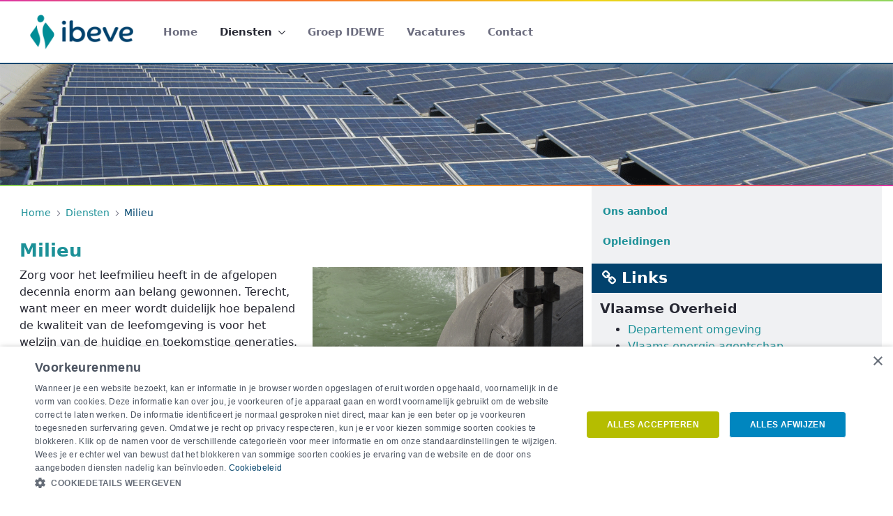

--- FILE ---
content_type: text/html;charset=UTF-8
request_url: https://www.ibeve.be/de/milieu
body_size: 13654
content:




































	
		
			<!DOCTYPE html>




























































<html class="ltr" dir="ltr" lang="de-DE">

<head>
        <!-- START Cookiescript -->
        <script type="text/javascript" charset="UTF-8" src="//cdn.cookie-script.com/s/54fd50e3d9a391a73f77fc9ef46dee9c.js"></script>
        <!-- END Cookiescript -->

    <title>Milieubeheer en -advies - IBEVE - groep IDEWE</title>
    <meta content="initial-scale=1.0, width=device-width" name="viewport"/>

    <link rel="apple-touch-icon" sizes="60x60" href="https://www.ibeve.be/o/liferay-idewe-ibeve-theme/images/favicon/apple-touch-icon-60x60.png">
    <link rel="apple-touch-icon" sizes="76x76" href="https://www.ibeve.be/o/liferay-idewe-ibeve-theme/images/favicon/apple-touch-icon-76x76.png">
    <link rel="apple-touch-icon" sizes="120x120" href="https://www.ibeve.be/o/liferay-idewe-ibeve-theme/images/favicon/apple-touch-icon-120x120.png">
    <link rel="apple-touch-icon" sizes="152x152" href="https://www.ibeve.be/o/liferay-idewe-ibeve-theme/images/favicon/apple-touch-icon-152x152.png">
    <link rel="apple-touch-icon" sizes="180x180" href="https://www.ibeve.be/o/liferay-idewe-ibeve-theme/images/favicon/apple-touch-icon-180x180.png">
    <link rel="icon" type="image/png" sizes="32x32" href="https://www.ibeve.be/o/liferay-idewe-ibeve-theme/images/favicon/favicon-32x32.png">
    <link rel="icon" type="image/png" sizes="16x16" href="https://www.ibeve.be/o/liferay-idewe-ibeve-theme/images/favicon/favicon-16x16.png">
    <link rel="manifest" href="https://www.ibeve.be/o/liferay-idewe-ibeve-theme/images/favicon/site.webmanifest">
    <link rel="mask-icon" href="https://www.ibeve.be/o/liferay-idewe-ibeve-theme/images/favicon/safari-pinned-tab.svg" color="#1d9198">
    <link rel="shortcut icon" href="https://www.ibeve.be/o/liferay-idewe-ibeve-theme/images/favicon.ico">
    <meta name="msapplication-TileColor" content="#00aba9">
    <meta name="msapplication-config" content="https://www.ibeve.be/o/liferay-idewe-ibeve-theme/images/favicon/browserconfig.xml">
    <meta name="theme-color" content="#1d9198">






































<meta content="text/html; charset=UTF-8" http-equiv="content-type" />









<meta content="Ondersteuning bij uw milieubeheer" lang="nl-NL" name="description" /><meta content="milieubeheer, milieuzorg, milieuzorgsysteem, vergunning, milieuvergunning, milieucoördinator, milieuadvies, bodemonderzoek, bodemverontreiniging, bodemsaneringsdeskundige, bodemverontreinigingsdeskundige" lang="nl-NL" name="keywords" />


<link data-senna-track="permanent" href="/o/frontend-theme-font-awesome-web/css/main.css" rel="stylesheet" type="text/css" />
<script data-senna-track="permanent" src="/o/frontend-js-jquery-web/jquery/jquery.min.js" type="text/javascript"></script><script data-senna-track="permanent" src="/o/frontend-js-jquery-web/jquery/bootstrap.bundle.min.js" type="text/javascript"></script><script data-senna-track="permanent" src="/o/frontend-js-jquery-web/jquery/collapsible_search.js" type="text/javascript"></script><script data-senna-track="permanent" src="/o/frontend-js-jquery-web/jquery/fm.js" type="text/javascript"></script><script data-senna-track="permanent" src="/o/frontend-js-jquery-web/jquery/form.js" type="text/javascript"></script><script data-senna-track="permanent" src="/o/frontend-js-jquery-web/jquery/popper.min.js" type="text/javascript"></script><script data-senna-track="permanent" src="/o/frontend-js-jquery-web/jquery/side_navigation.js" type="text/javascript"></script>


<link href="https://www.ibeve.be/o/liferay-idewe-ibeve-theme/images/favicon.ico" rel="icon" />





	

		
			
				<link data-senna-track="temporary" href="https://www.ibeve.be/de/milieu" rel="canonical" />
			
		

	

		
			
				<link data-senna-track="temporary" href="https://www.ibeve.be/milieu" hreflang="nl-NL" rel="alternate" />
			
			

	

		
			
				<link data-senna-track="temporary" href="https://www.ibeve.be/fr/milieu" hreflang="fr-FR" rel="alternate" />
			
			

	

		
			
				<link data-senna-track="temporary" href="https://www.ibeve.be/en/milieu" hreflang="en-US" rel="alternate" />
			
			

	

		
			
				<link data-senna-track="temporary" href="https://www.ibeve.be/de/milieu" hreflang="de-DE" rel="alternate" />
			
			

	

		
			
				<link data-senna-track="temporary" href="https://www.ibeve.be/milieu" hreflang="x-default" rel="alternate" />
			
			

	





<link class="lfr-css-file" data-senna-track="temporary" href="https://www.ibeve.be/o/liferay-idewe-ibeve-theme/css/clay.css?browserId=other&amp;themeId=liferayideweibeve_WAR_liferayideweibevetheme&amp;minifierType=css&amp;languageId=de_DE&amp;t=1767908672000" id="liferayAUICSS" rel="stylesheet" type="text/css" />



<link data-senna-track="temporary" href="/o/frontend-css-web/main.css?browserId=other&amp;themeId=liferayideweibeve_WAR_liferayideweibevetheme&amp;minifierType=css&amp;languageId=de_DE&amp;t=1767908589718" id="liferayPortalCSS" rel="stylesheet" type="text/css" />









	

	





	



	

		<link data-senna-track="temporary" href="/combo?browserId=other&amp;minifierType=&amp;themeId=liferayideweibeve_WAR_liferayideweibevetheme&amp;languageId=de_DE&amp;com_liferay_journal_content_web_portlet_JournalContentPortlet_INSTANCE_EszbUjuiEw3M:%2Fcss%2Fmain.css&amp;com_liferay_product_navigation_product_menu_web_portlet_ProductMenuPortlet:%2Fcss%2Fmain.css&amp;com_liferay_product_navigation_user_personal_bar_web_portlet_ProductNavigationUserPersonalBarPortlet:%2Fcss%2Fmain.css&amp;com_liferay_site_navigation_menu_web_portlet_SiteNavigationMenuPortlet_INSTANCE_PN35KRLt20G3:%2Fcss%2Fmain.css&amp;t=1767908672000" id="81609a5e" rel="stylesheet" type="text/css" />

	







<script data-senna-track="temporary" type="text/javascript">
	// <![CDATA[
		var Liferay = Liferay || {};

		Liferay.Browser = {
			acceptsGzip: function() {
				return true;
			},

			

			getMajorVersion: function() {
				return 131.0;
			},

			getRevision: function() {
				return '537.36';
			},
			getVersion: function() {
				return '131.0';
			},

			

			isAir: function() {
				return false;
			},
			isChrome: function() {
				return true;
			},
			isEdge: function() {
				return false;
			},
			isFirefox: function() {
				return false;
			},
			isGecko: function() {
				return true;
			},
			isIe: function() {
				return false;
			},
			isIphone: function() {
				return false;
			},
			isLinux: function() {
				return false;
			},
			isMac: function() {
				return true;
			},
			isMobile: function() {
				return false;
			},
			isMozilla: function() {
				return false;
			},
			isOpera: function() {
				return false;
			},
			isRtf: function() {
				return true;
			},
			isSafari: function() {
				return true;
			},
			isSun: function() {
				return false;
			},
			isWebKit: function() {
				return true;
			},
			isWindows: function() {
				return false;
			}
		};

		Liferay.Data = Liferay.Data || {};

		Liferay.Data.ICONS_INLINE_SVG = true;

		Liferay.Data.NAV_SELECTOR = '#navigation';

		Liferay.Data.NAV_SELECTOR_MOBILE = '#navigationCollapse';

		Liferay.Data.isCustomizationView = function() {
			return false;
		};

		Liferay.Data.notices = [
			null

			

			
		];

		Liferay.PortletKeys = {
			DOCUMENT_LIBRARY: 'com_liferay_document_library_web_portlet_DLPortlet',
			DYNAMIC_DATA_MAPPING: 'com_liferay_dynamic_data_mapping_web_portlet_DDMPortlet',
			ITEM_SELECTOR: 'com_liferay_item_selector_web_portlet_ItemSelectorPortlet'
		};

		Liferay.PropsValues = {
			JAVASCRIPT_SINGLE_PAGE_APPLICATION_TIMEOUT: 0,
			NTLM_AUTH_ENABLED: false,
			UPLOAD_SERVLET_REQUEST_IMPL_MAX_SIZE: 5368709120
		};

		Liferay.ThemeDisplay = {

			

			
				getLayoutId: function() {
					return '14';
				},

				

				getLayoutRelativeControlPanelURL: function() {
					return '/de/group/ibeve/~/control_panel/manage';
				},

				getLayoutRelativeURL: function() {
					return '/de/milieu';
				},
				getLayoutURL: function() {
					return 'https://www.ibeve.be/de/milieu';
				},
				getParentLayoutId: function() {
					return '2';
				},
				isControlPanel: function() {
					return false;
				},
				isPrivateLayout: function() {
					return 'false';
				},
				isVirtualLayout: function() {
					return false;
				},
			

			getBCP47LanguageId: function() {
				return 'de-DE';
			},
			getCanonicalURL: function() {

				

				return 'https\x3a\x2f\x2fwww\x2eibeve\x2ebe\x2fmilieu';
			},
			getCDNBaseURL: function() {
				return 'https://www.ibeve.be';
			},
			getCDNDynamicResourcesHost: function() {
				return '';
			},
			getCDNHost: function() {
				return '';
			},
			getCompanyGroupId: function() {
				return '20127';
			},
			getCompanyId: function() {
				return '20101';
			},
			getDefaultLanguageId: function() {
				return 'nl_NL';
			},
			getDoAsUserIdEncoded: function() {
				return '';
			},
			getLanguageId: function() {
				return 'de_DE';
			},
			getParentGroupId: function() {
				return '551306';
			},
			getPathContext: function() {
				return '';
			},
			getPathImage: function() {
				return '/image';
			},
			getPathJavaScript: function() {
				return '/o/frontend-js-web';
			},
			getPathMain: function() {
				return '/de/c';
			},
			getPathThemeImages: function() {
				return 'https://www.ibeve.be/o/liferay-idewe-ibeve-theme/images';
			},
			getPathThemeRoot: function() {
				return '/o/liferay-idewe-ibeve-theme';
			},
			getPlid: function() {
				return '158';
			},
			getPortalURL: function() {
				return 'https://www.ibeve.be';
			},
			getRealUserId: function() {
				return '20105';
			},
			getScopeGroupId: function() {
				return '551306';
			},
			getScopeGroupIdOrLiveGroupId: function() {
				return '551306';
			},
			getSessionId: function() {
				return '';
			},
			getSiteAdminURL: function() {
				return 'https://www.ibeve.be/group/ibeve/~/control_panel/manage?p_p_lifecycle=0&p_p_state=maximized&p_p_mode=view';
			},
			getSiteGroupId: function() {
				return '551306';
			},
			getURLControlPanel: function() {
				return '/de/group/control_panel?refererPlid=158';
			},
			getURLHome: function() {
				return 'https\x3a\x2f\x2fwww\x2eibeve\x2ebe\x2fweb\x2fguest';
			},
			getUserEmailAddress: function() {
				return '';
			},
			getUserId: function() {
				return '20105';
			},
			getUserName: function() {
				return '';
			},
			isAddSessionIdToURL: function() {
				return false;
			},
			isImpersonated: function() {
				return false;
			},
			isSignedIn: function() {
				return false;
			},

			isStagedPortlet: function() {
				
					
						return false;
					
				
			},

			isStateExclusive: function() {
				return false;
			},
			isStateMaximized: function() {
				return false;
			},
			isStatePopUp: function() {
				return false;
			}
		};

		var themeDisplay = Liferay.ThemeDisplay;

		Liferay.AUI = {

			

			getAvailableLangPath: function() {
				return 'available_languages.jsp?browserId=other&themeId=liferayideweibeve_WAR_liferayideweibevetheme&colorSchemeId=01&languageId=de_DE&t=1767938711952';
			},
			getCombine: function() {
				return false;
			},
			getComboPath: function() {
				return '/combo/?browserId=other&minifierType=&languageId=de_DE&t=1767908589061&';
			},
			getDateFormat: function() {
				return '%d.%m.%Y';
			},
			getEditorCKEditorPath: function() {
				return '/o/frontend-editor-ckeditor-web';
			},
			getFilter: function() {
				var filter = 'raw';

				
					

				return filter;
			},
			getFilterConfig: function() {
				var instance = this;

				var filterConfig = null;

				if (!instance.getCombine()) {
					filterConfig = {
						replaceStr: '.js' + instance.getStaticResourceURLParams(),
						searchExp: '\\.js$'
					};
				}

				return filterConfig;
			},
			getJavaScriptRootPath: function() {
				return '/o/frontend-js-web';
			},
			getLangPath: function() {
				return 'aui_lang.jsp?browserId=other&themeId=liferayideweibeve_WAR_liferayideweibevetheme&colorSchemeId=01&languageId=de_DE&t=1767908589061';
			},
			getPortletRootPath: function() {
				return '/html/portlet';
			},
			getStaticResourceURLParams: function() {
				return '?browserId=other&minifierType=&languageId=de_DE&t=1767908589061';
			}
		};

		Liferay.authToken = 'iN0GiFLF';

		

		Liferay.currentURL = '\x2fde\x2fmilieu';
		Liferay.currentURLEncoded = '\x252Fde\x252Fmilieu';
	// ]]>
</script>

<script src="/o/js_loader_config?t=1767908610803" type="text/javascript"></script>
	<script type="text/javascript" src="/o/idewe-js/jquery/jquery.maskedinput.min.js"></script>
	<script type="text/javascript" src="/o/idewe-js/jquery/holder.min.js"></script>
	<script type="text/javascript" src="/o/idewe-js/jquery/jquery-ui.min.js"></script>
	<link rel="stylesheet" type="text/css" href="/o/idewe-js/jquery/jquery-ui.min.css"  />
	<script type="text/javascript" src="/o/idewe-js/fileupload/jquery.ui.widget.js"></script>
	<script type="text/javascript" src="/o/idewe-js/fileupload/load-image.min.js"></script>
	<script type="text/javascript" src="/o/idewe-js/fileupload/canvas-to-blob.min.js"></script>
	<script type="text/javascript" src="/o/idewe-js/fileupload/jquery.blueimp-gallery.min.js"></script>
	<script type="text/javascript" src="/o/idewe-js/fileupload/jquery.iframe-transport.js"></script>
	<script type="text/javascript" src="/o/idewe-js/fileupload/jquery.fileupload.js"></script>
	<script type="text/javascript" src="/o/idewe-js/fileupload/jquery.fileupload-process.js"></script>
	<script type="text/javascript" src="/o/idewe-js/fileupload/jquery.fileupload-image.js"></script>
	<script type="text/javascript" src="/o/idewe-js/fileupload/jquery.fileupload-audio.js"></script>
	<script type="text/javascript" src="/o/idewe-js/fileupload/jquery.fileupload-video.js"></script>
	<script type="text/javascript" src="/o/idewe-js/jquery-widgets/idewe-widgets.js"></script>
	<script type="text/javascript" src="/o/idewe-js/jquery/jquery-ui-datepicker-fix.js"></script>
	<script type="text/javascript" src="/o/idewe-js/angular/angular.min.js"></script>
	<script type="text/javascript" src="/o/idewe-js/angular/angular-resource.min.js"></script>
	<script type="text/javascript" src="/o/idewe-js/angular/angular-locale_fr-be.js"></script>
	<script type="text/javascript" src="/o/idewe-js/angular/angular-locale_nl-be.js"></script>
	<script type="text/javascript" src="/o/idewe-js/angular/angular-sanitize.min.js"></script>
	<script type="text/javascript" src="/o/idewe-js/angular/angular-cookies.min.js"></script>
	<script type="text/javascript" src="/o/idewe-js/angular/angular-route.min.js"></script>
	<script type="text/javascript" src="/o/idewe-js/angular/angular-datetime-input.js"></script>
	<script type="text/javascript" src="/o/idewe-js/angular/tmhDynamicLocale.js"></script>
	<script type="text/javascript" src="/o/idewe-js/spectrum/spectrum.js"></script>
	<script type="text/javascript" src="/o/idewe-js/spectrum/angular-spectrum-colorpicker.min.js"></script>
	<script type="text/javascript" src="/o/idewe-js/fileupload/jquery.fileupload-angular.js"></script>
	<script type="text/javascript" src="/o/idewe-js/fileupload/jquery.fileupload-angular-idewe.js"></script>
	<script type="text/javascript" src="/o/idewe-js/validation/validation.js"></script>
	<script type="text/javascript" src="/o/idewe-js/validation/validation-angular.js"></script>
	<script type="text/javascript" src="/o/idewe-js/dotdotdot/jquery.dotdotdot.min.js"></script>
	<script type="text/javascript" src="/o/idewe-js/ipc/employer-service.js"></script>
	<script type="text/javascript" src="/o/idewe-js/ui/pagination.js"></script>
	<script type="text/javascript" src="/o/idewe-js/angular-modules/liferay-portal-util.js"></script>
	<script type="text/javascript" src="/o/idewe-js/angular-modules/liferay-portal-common.js"></script>
	<script type="text/javascript" src="/o/idewe-js/angular-modules/liferay-portal-ui.js"></script>
	<script type="text/javascript" src="/o/idewe-js/debounce/angular-debounce.js"></script>
	<script type="text/javascript" src="/o/idewe-js/chart/Chart.bundle.min.js"></script>
	<script type="text/javascript" src="/o/idewe-js/chart/angular-chart-idewe.js"></script>	<script type="text/javascript" src="/o/idewe-js/selectize/selectize.js"></script>	<script type="text/javascript" src="/o/idewe-js/selectize/ng-selectize-idewe.js"></script>
<script type="text/javascript">
    var ideweCaptchaBootstrapper = null;
</script>
<script data-senna-track="permanent" src="/o/frontend-js-web/loader/config.js" type="text/javascript"></script>
<script data-senna-track="permanent" src="/o/frontend-js-web/loader/loader.js" type="text/javascript"></script>
<script data-senna-track="permanent" src="/o/frontend-js-web/aui/aui/aui.js" type="text/javascript"></script>
<script data-senna-track="permanent" src="/o/frontend-js-web/aui/aui-base-html5-shiv/aui-base-html5-shiv.js" type="text/javascript"></script>
<script data-senna-track="permanent" src="/o/frontend-js-web/liferay/browser_selectors.js" type="text/javascript"></script>
<script data-senna-track="permanent" src="/o/frontend-js-web/liferay/modules.js" type="text/javascript"></script>
<script data-senna-track="permanent" src="/o/frontend-js-web/liferay/aui_sandbox.js" type="text/javascript"></script>
<script data-senna-track="permanent" src="/o/frontend-js-web/misc/svg4everybody.js" type="text/javascript"></script>
<script data-senna-track="permanent" src="/o/frontend-js-web/aui/arraylist-add/arraylist-add.js" type="text/javascript"></script>
<script data-senna-track="permanent" src="/o/frontend-js-web/aui/arraylist-filter/arraylist-filter.js" type="text/javascript"></script>
<script data-senna-track="permanent" src="/o/frontend-js-web/aui/arraylist/arraylist.js" type="text/javascript"></script>
<script data-senna-track="permanent" src="/o/frontend-js-web/aui/array-extras/array-extras.js" type="text/javascript"></script>
<script data-senna-track="permanent" src="/o/frontend-js-web/aui/array-invoke/array-invoke.js" type="text/javascript"></script>
<script data-senna-track="permanent" src="/o/frontend-js-web/aui/attribute-base/attribute-base.js" type="text/javascript"></script>
<script data-senna-track="permanent" src="/o/frontend-js-web/aui/attribute-complex/attribute-complex.js" type="text/javascript"></script>
<script data-senna-track="permanent" src="/o/frontend-js-web/aui/attribute-core/attribute-core.js" type="text/javascript"></script>
<script data-senna-track="permanent" src="/o/frontend-js-web/aui/attribute-observable/attribute-observable.js" type="text/javascript"></script>
<script data-senna-track="permanent" src="/o/frontend-js-web/aui/attribute-extras/attribute-extras.js" type="text/javascript"></script>
<script data-senna-track="permanent" src="/o/frontend-js-web/aui/base-base/base-base.js" type="text/javascript"></script>
<script data-senna-track="permanent" src="/o/frontend-js-web/aui/base-pluginhost/base-pluginhost.js" type="text/javascript"></script>
<script data-senna-track="permanent" src="/o/frontend-js-web/aui/classnamemanager/classnamemanager.js" type="text/javascript"></script>
<script data-senna-track="permanent" src="/o/frontend-js-web/aui/datatype-xml-format/datatype-xml-format.js" type="text/javascript"></script>
<script data-senna-track="permanent" src="/o/frontend-js-web/aui/datatype-xml-parse/datatype-xml-parse.js" type="text/javascript"></script>
<script data-senna-track="permanent" src="/o/frontend-js-web/aui/dom-base/dom-base.js" type="text/javascript"></script>
<script data-senna-track="permanent" src="/o/frontend-js-web/aui/dom-core/dom-core.js" type="text/javascript"></script>
<script data-senna-track="permanent" src="/o/frontend-js-web/aui/dom-screen/dom-screen.js" type="text/javascript"></script>
<script data-senna-track="permanent" src="/o/frontend-js-web/aui/dom-style/dom-style.js" type="text/javascript"></script>
<script data-senna-track="permanent" src="/o/frontend-js-web/aui/event-base/event-base.js" type="text/javascript"></script>
<script data-senna-track="permanent" src="/o/frontend-js-web/aui/event-custom-base/event-custom-base.js" type="text/javascript"></script>
<script data-senna-track="permanent" src="/o/frontend-js-web/aui/event-custom-complex/event-custom-complex.js" type="text/javascript"></script>
<script data-senna-track="permanent" src="/o/frontend-js-web/aui/event-delegate/event-delegate.js" type="text/javascript"></script>
<script data-senna-track="permanent" src="/o/frontend-js-web/aui/event-focus/event-focus.js" type="text/javascript"></script>
<script data-senna-track="permanent" src="/o/frontend-js-web/aui/event-hover/event-hover.js" type="text/javascript"></script>
<script data-senna-track="permanent" src="/o/frontend-js-web/aui/event-key/event-key.js" type="text/javascript"></script>
<script data-senna-track="permanent" src="/o/frontend-js-web/aui/event-mouseenter/event-mouseenter.js" type="text/javascript"></script>
<script data-senna-track="permanent" src="/o/frontend-js-web/aui/event-mousewheel/event-mousewheel.js" type="text/javascript"></script>
<script data-senna-track="permanent" src="/o/frontend-js-web/aui/event-outside/event-outside.js" type="text/javascript"></script>
<script data-senna-track="permanent" src="/o/frontend-js-web/aui/event-resize/event-resize.js" type="text/javascript"></script>
<script data-senna-track="permanent" src="/o/frontend-js-web/aui/event-simulate/event-simulate.js" type="text/javascript"></script>
<script data-senna-track="permanent" src="/o/frontend-js-web/aui/event-synthetic/event-synthetic.js" type="text/javascript"></script>
<script data-senna-track="permanent" src="/o/frontend-js-web/aui/intl/intl.js" type="text/javascript"></script>
<script data-senna-track="permanent" src="/o/frontend-js-web/aui/io-base/io-base.js" type="text/javascript"></script>
<script data-senna-track="permanent" src="/o/frontend-js-web/aui/io-form/io-form.js" type="text/javascript"></script>
<script data-senna-track="permanent" src="/o/frontend-js-web/aui/io-queue/io-queue.js" type="text/javascript"></script>
<script data-senna-track="permanent" src="/o/frontend-js-web/aui/io-upload-iframe/io-upload-iframe.js" type="text/javascript"></script>
<script data-senna-track="permanent" src="/o/frontend-js-web/aui/io-xdr/io-xdr.js" type="text/javascript"></script>
<script data-senna-track="permanent" src="/o/frontend-js-web/aui/json-parse/json-parse.js" type="text/javascript"></script>
<script data-senna-track="permanent" src="/o/frontend-js-web/aui/json-stringify/json-stringify.js" type="text/javascript"></script>
<script data-senna-track="permanent" src="/o/frontend-js-web/aui/node-base/node-base.js" type="text/javascript"></script>
<script data-senna-track="permanent" src="/o/frontend-js-web/aui/node-core/node-core.js" type="text/javascript"></script>
<script data-senna-track="permanent" src="/o/frontend-js-web/aui/node-event-delegate/node-event-delegate.js" type="text/javascript"></script>
<script data-senna-track="permanent" src="/o/frontend-js-web/aui/node-event-simulate/node-event-simulate.js" type="text/javascript"></script>
<script data-senna-track="permanent" src="/o/frontend-js-web/aui/node-focusmanager/node-focusmanager.js" type="text/javascript"></script>
<script data-senna-track="permanent" src="/o/frontend-js-web/aui/node-pluginhost/node-pluginhost.js" type="text/javascript"></script>
<script data-senna-track="permanent" src="/o/frontend-js-web/aui/node-screen/node-screen.js" type="text/javascript"></script>
<script data-senna-track="permanent" src="/o/frontend-js-web/aui/node-style/node-style.js" type="text/javascript"></script>
<script data-senna-track="permanent" src="/o/frontend-js-web/aui/oop/oop.js" type="text/javascript"></script>
<script data-senna-track="permanent" src="/o/frontend-js-web/aui/plugin/plugin.js" type="text/javascript"></script>
<script data-senna-track="permanent" src="/o/frontend-js-web/aui/pluginhost-base/pluginhost-base.js" type="text/javascript"></script>
<script data-senna-track="permanent" src="/o/frontend-js-web/aui/pluginhost-config/pluginhost-config.js" type="text/javascript"></script>
<script data-senna-track="permanent" src="/o/frontend-js-web/aui/querystring-stringify-simple/querystring-stringify-simple.js" type="text/javascript"></script>
<script data-senna-track="permanent" src="/o/frontend-js-web/aui/queue-promote/queue-promote.js" type="text/javascript"></script>
<script data-senna-track="permanent" src="/o/frontend-js-web/aui/selector-css2/selector-css2.js" type="text/javascript"></script>
<script data-senna-track="permanent" src="/o/frontend-js-web/aui/selector-css3/selector-css3.js" type="text/javascript"></script>
<script data-senna-track="permanent" src="/o/frontend-js-web/aui/selector-native/selector-native.js" type="text/javascript"></script>
<script data-senna-track="permanent" src="/o/frontend-js-web/aui/selector/selector.js" type="text/javascript"></script>
<script data-senna-track="permanent" src="/o/frontend-js-web/aui/widget-base/widget-base.js" type="text/javascript"></script>
<script data-senna-track="permanent" src="/o/frontend-js-web/aui/widget-htmlparser/widget-htmlparser.js" type="text/javascript"></script>
<script data-senna-track="permanent" src="/o/frontend-js-web/aui/widget-skin/widget-skin.js" type="text/javascript"></script>
<script data-senna-track="permanent" src="/o/frontend-js-web/aui/widget-uievents/widget-uievents.js" type="text/javascript"></script>
<script data-senna-track="permanent" src="/o/frontend-js-web/aui/yui-throttle/yui-throttle.js" type="text/javascript"></script>
<script data-senna-track="permanent" src="/o/frontend-js-web/aui/aui-base-core/aui-base-core.js" type="text/javascript"></script>
<script data-senna-track="permanent" src="/o/frontend-js-web/aui/aui-base-lang/aui-base-lang.js" type="text/javascript"></script>
<script data-senna-track="permanent" src="/o/frontend-js-web/aui/aui-classnamemanager/aui-classnamemanager.js" type="text/javascript"></script>
<script data-senna-track="permanent" src="/o/frontend-js-web/aui/aui-component/aui-component.js" type="text/javascript"></script>
<script data-senna-track="permanent" src="/o/frontend-js-web/aui/aui-debounce/aui-debounce.js" type="text/javascript"></script>
<script data-senna-track="permanent" src="/o/frontend-js-web/aui/aui-delayed-task-deprecated/aui-delayed-task-deprecated.js" type="text/javascript"></script>
<script data-senna-track="permanent" src="/o/frontend-js-web/aui/aui-event-base/aui-event-base.js" type="text/javascript"></script>
<script data-senna-track="permanent" src="/o/frontend-js-web/aui/aui-event-input/aui-event-input.js" type="text/javascript"></script>
<script data-senna-track="permanent" src="/o/frontend-js-web/aui/aui-form-validator/aui-form-validator.js" type="text/javascript"></script>
<script data-senna-track="permanent" src="/o/frontend-js-web/aui/aui-node-base/aui-node-base.js" type="text/javascript"></script>
<script data-senna-track="permanent" src="/o/frontend-js-web/aui/aui-node-html5/aui-node-html5.js" type="text/javascript"></script>
<script data-senna-track="permanent" src="/o/frontend-js-web/aui/aui-selector/aui-selector.js" type="text/javascript"></script>
<script data-senna-track="permanent" src="/o/frontend-js-web/aui/aui-timer/aui-timer.js" type="text/javascript"></script>
<script data-senna-track="permanent" src="/o/frontend-js-web/liferay/dependency.js" type="text/javascript"></script>
<script data-senna-track="permanent" src="/o/frontend-js-web/liferay/dom_task_runner.js" type="text/javascript"></script>
<script data-senna-track="permanent" src="/o/frontend-js-web/liferay/events.js" type="text/javascript"></script>
<script data-senna-track="permanent" src="/o/frontend-js-web/liferay/language.js" type="text/javascript"></script>
<script data-senna-track="permanent" src="/o/frontend-js-web/liferay/lazy_load.js" type="text/javascript"></script>
<script data-senna-track="permanent" src="/o/frontend-js-web/liferay/liferay.js" type="text/javascript"></script>
<script data-senna-track="permanent" src="/o/frontend-js-web/liferay/util.js" type="text/javascript"></script>
<script data-senna-track="permanent" src="/o/frontend-js-web/liferay/global.bundle.js" type="text/javascript"></script>
<script data-senna-track="permanent" src="/o/frontend-js-web/liferay/portal.js" type="text/javascript"></script>
<script data-senna-track="permanent" src="/o/frontend-js-web/liferay/portlet.js" type="text/javascript"></script>
<script data-senna-track="permanent" src="/o/frontend-js-web/liferay/workflow.js" type="text/javascript"></script>
<script data-senna-track="permanent" src="/o/frontend-js-web/liferay/form.js" type="text/javascript"></script>
<script data-senna-track="permanent" src="/o/frontend-js-web/liferay/form_placeholders.js" type="text/javascript"></script>
<script data-senna-track="permanent" src="/o/frontend-js-web/liferay/icon.js" type="text/javascript"></script>
<script data-senna-track="permanent" src="/o/frontend-js-web/liferay/menu.js" type="text/javascript"></script>
<script data-senna-track="permanent" src="/o/frontend-js-web/liferay/notice.js" type="text/javascript"></script>
<script data-senna-track="permanent" src="/o/frontend-js-web/liferay/poller.js" type="text/javascript"></script>




	

	<script data-senna-track="temporary" src="/o/js_bundle_config?t=1767908620887" type="text/javascript"></script>


<script data-senna-track="temporary" type="text/javascript">
	// <![CDATA[
		
			
				
		

		

		
	// ]]>
</script>





	
		

			

			
		
		



	
		

			

			
		
	












	

	





	



	



















<link class="lfr-css-file" data-senna-track="temporary" href="https://www.ibeve.be/o/liferay-idewe-ibeve-theme/css/main.css?browserId=other&amp;themeId=liferayideweibeve_WAR_liferayideweibevetheme&amp;minifierType=css&amp;languageId=de_DE&amp;t=1767908672000" id="liferayThemeCSS" rel="stylesheet" type="text/css" />




	<style data-senna-track="temporary" type="text/css">
		@media (max-width:750px){.slide-content{display:none;}}
.journal-content-article img.span6{padding:10px;}

.videoWrapper {
	position: relative;
	padding-bottom: 56.25%; /* 16:9 */
	padding-top: 25px;
	height: 0;
}
.videoWrapper iframe {
	position: absolute;
	top: 0;
	left: 0;
	width: 100%;
	height: 100%;
}

.signed-out .header-back-to {
display: none;
}
	</style>





	<style data-senna-track="temporary" type="text/css">

		

			

		

			

		

			

		

			

		

			

		

			

		

			

		

			

		

			

		

	</style>


<link data-senna-track="permanent" href="https://www.ibeve.be/combo?browserId=other&minifierType=css&languageId=de_DE&t=1767908592672&/o/change-tracking-change-lists-indicator-theme-contributor/change_tracking_change_lists_indicator.css" rel="stylesheet" type = "text/css" />




















<script data-senna-track="temporary" type="text/javascript">
	if (window.Analytics) {
		window._com_liferay_document_library_analytics_isViewFileEntry = false;
	}
</script>

<script type="text/javascript">
// <![CDATA[
Liferay.on(
	'ddmFieldBlur', function(event) {
		if (window.Analytics) {
			Analytics.send(
				'fieldBlurred',
				'Form',
				{
					fieldName: event.fieldName,
					focusDuration: event.focusDuration,
					formId: event.formId,
					page: event.page
				}
			);
		}
	}
);

Liferay.on(
	'ddmFieldFocus', function(event) {
		if (window.Analytics) {
			Analytics.send(
				'fieldFocused',
				'Form',
				{
					fieldName: event.fieldName,
					formId: event.formId,
					page: event.page
				}
			);
		}
	}
);

Liferay.on(
	'ddmFormPageShow', function(event) {
		if (window.Analytics) {
			Analytics.send(
				'pageViewed',
				'Form',
				{
					formId: event.formId,
					page: event.page,
					title: event.title
				}
			);
		}
	}
);

Liferay.on(
	'ddmFormSubmit', function(event) {
		if (window.Analytics) {
			Analytics.send(
				'formSubmitted',
				'Form',
				{
					formId: event.formId
				}
			);
		}
	}
);

Liferay.on(
	'ddmFormView', function(event) {
		if (window.Analytics) {
			Analytics.send(
				'formViewed',
				'Form',
				{
					formId: event.formId,
					title: event.title
				}
			);
		}
	}
);
// ]]>
</script>














    <script src="https://kit.fontawesome.com/163d9feca9.js" crossorigin="anonymous"></script>

<script src="https://enquete.agconsult.com/agsurvey/js/idewe-2024"></script>

        <!-- START Matomo (PRD) -->
        <script data-cookiescript="accepted" data-cookiecategory="performance">
            var _mtm = window._mtm = window._mtm || [];
            _mtm.push({'mtm.startTime': (new Date().getTime()), 'event': 'mtm.Start'});
            (function() {
                var d=document, g=d.createElement('script'), s=d.getElementsByTagName('script')[0];
                g.async=true; g.src='https://cdn.matomo.cloud/idewe.matomo.cloud/container_HC9div1g.js'; s.parentNode.insertBefore(g,s);
            })();
        </script>
        <!-- END Matomo -->
</head>

<body class=" controls-visible  yui3-skin-sam signed-out public-page site">





















































































<div class="pt-0" id="wrapper">
        <div class="bg-gradient-lr color-bar"></div>
        <header id="banner">
            <div class="navbar navbar-classic navbar-top py-1">
                <div class="container user-personal-bar">
                    <div class="align-items-center autofit-row">
                        <a class="logo custom-logo align-items-center d-md-inline-flex d-sm-none d-none logo-md"
                           href="https://www.ibeve.be/de" title="Gehe zu ">
                            <img alt="IBEVE" class="mr-2" height="80" src="/image/layout_set_logo?img_id=557774&amp;t=1768762387891"/>

                        </a>

                        <div class="navbar navbar-classic navbar-expand-md navbar-light">
                            <div class="container">
                                <a class="logo custom-logo align-items-center d-inline-flex d-md-none logo-xs"
                                   href="https://www.ibeve.be/de" rel="nofollow">
                                    <img alt="IBEVE" class="mr-2" height="56" src="/image/layout_set_logo?img_id=557774&amp;t=1768762387891"/>

                                </a>

	<button aria-controls="navigationCollapse" aria-expanded="false" aria-label="Toggle navigation" class="navbar-toggler navbar-toggler-right" data-target="#navigationCollapse" data-toggle="collapse" type="button">
		<span class="navbar-toggler-icon"></span>
	</button>

	<div aria-expanded="false" class="collapse navbar-collapse" id="navigationCollapse">








































	

	<div class="portlet-boundary portlet-boundary_com_liferay_site_navigation_menu_web_portlet_SiteNavigationMenuPortlet_  portlet-static portlet-static-end portlet-barebone portlet-navigation " id="p_p_id_com_liferay_site_navigation_menu_web_portlet_SiteNavigationMenuPortlet_">
		<span id="p_com_liferay_site_navigation_menu_web_portlet_SiteNavigationMenuPortlet"></span>




	

	
		
			






































	
		
<section class="portlet" id="portlet_com_liferay_site_navigation_menu_web_portlet_SiteNavigationMenuPortlet">


	<div class="portlet-content">



		
			<div class=" portlet-content-container">
				


	<div class="portlet-body">



	
		
			
				
					



















































	

				

				
					
						


	

		




















	
	
		
	<div id="navbar_com_liferay_site_navigation_menu_web_portlet_SiteNavigationMenuPortlet">
		<ul aria-label="Seiten der Site" class="navbar-blank navbar-nav navbar-site" role="menubar">






					<li class="lfr-nav-item nav-item" id="layout_com_liferay_site_navigation_menu_web_portlet_SiteNavigationMenuPortlet_3" role="presentation">
						<a  class="nav-link text-truncate" href='https://www.ibeve.be/de/home'  role="menuitem">
							<span class="text-truncate"> Home </span>
						</a>

					</li>







					<li class="lfr-nav-item nav-item dropdown selected active" id="layout_com_liferay_site_navigation_menu_web_portlet_SiteNavigationMenuPortlet_2" role="presentation">
						<a aria-haspopup='true' class="nav-link text-truncate dropdown-toggle"   role="menuitem">
							<span class="text-truncate"> Diensten 							<span class="lfr-nav-child-toggle">
<span  id="qfkd____"><svg aria-hidden="true" class="lexicon-icon lexicon-icon-angle-down" focusable="false" ><use data-href="https://www.ibeve.be/o/liferay-idewe-ibeve-theme/images/lexicon/icons.svg#angle-down"></use></svg></span>							</span>
</span>
						</a>

							<ul aria-expanded="false" class="child-menu dropdown-menu" role="menu">


									<li class="" id="layout_com_liferay_site_navigation_menu_web_portlet_SiteNavigationMenuPortlet_1" role="presentation">
										<a class="dropdown-item" href="https://www.ibeve.be/de/asbest"  role="menuitem">Asbest</a>
									</li>


									<li class="" id="layout_com_liferay_site_navigation_menu_web_portlet_SiteNavigationMenuPortlet_12" role="presentation">
										<a class="dropdown-item" href="https://www.ibeve.be/de/veiligheid"  role="menuitem">Arbeidsveiligheid</a>
									</li>


									<li class="" id="layout_com_liferay_site_navigation_menu_web_portlet_SiteNavigationMenuPortlet_6" role="presentation">
										<a class="dropdown-item" href="https://www.ibeve.be/de/energie/simulatie-energieaudit"  role="menuitem">Energie</a>
									</li>


									<li class="" id="layout_com_liferay_site_navigation_menu_web_portlet_SiteNavigationMenuPortlet_23" role="presentation">
										<a class="dropdown-item" href="https://www.ibeve.be/de/legionella"  role="menuitem">Legionella</a>
									</li>


									<li class="active selected" id="layout_com_liferay_site_navigation_menu_web_portlet_SiteNavigationMenuPortlet_14" role="presentation">
										<a class="dropdown-item" href="https://www.ibeve.be/de/milieu"  role="menuitem">Milieu</a>
									</li>


									<li class="" id="layout_com_liferay_site_navigation_menu_web_portlet_SiteNavigationMenuPortlet_24" role="presentation">
										<a class="dropdown-item" href="https://www.ibeve.be/de/sloopinventaris"  role="menuitem">Sloopopvolgingsplan</a>
									</li>


									<li class="" id="layout_com_liferay_site_navigation_menu_web_portlet_SiteNavigationMenuPortlet_10" role="presentation">
										<a class="dropdown-item" href="https://www.ibeve.be/de/veiligheidscoordinatie"  role="menuitem">Veiligheidscoördinatie</a>
									</li>
							</ul>
					</li>





					<li class="lfr-nav-item nav-item" id="layout_com_liferay_site_navigation_menu_web_portlet_SiteNavigationMenuPortlet_18" role="presentation">
						<a  class="nav-link text-truncate" href='https://www.ibeve.be/de/groep-idewe'  role="menuitem">
							<span class="text-truncate"> Groep IDEWE </span>
						</a>

					</li>





					<li class="lfr-nav-item nav-item" id="layout_com_liferay_site_navigation_menu_web_portlet_SiteNavigationMenuPortlet_19" role="presentation">
						<a  class="nav-link text-truncate" href='https://jobs.idewe.be/nl' target="_blank" role="menuitem">
							<span class="text-truncate"> Vacatures </span>
						</a>

					</li>





					<li class="lfr-nav-item nav-item" id="layout_com_liferay_site_navigation_menu_web_portlet_SiteNavigationMenuPortlet_17" role="presentation">
						<a  class="nav-link text-truncate" href='https://www.ibeve.be/de/contact'  role="menuitem">
							<span class="text-truncate"> Contact </span>
						</a>

					</li>
		</ul>
	</div>

<script type="text/javascript">
// <![CDATA[
AUI().use('liferay-navigation-interaction', function(A) {(function() {var $ = AUI.$;var _ = AUI._;		var navigation = A.one('#navbar_com_liferay_site_navigation_menu_web_portlet_SiteNavigationMenuPortlet');

		Liferay.Data.NAV_INTERACTION_LIST_SELECTOR = '.navbar-site';
		Liferay.Data.NAV_LIST_SELECTOR = '.navbar-site';

		if (navigation) {
			navigation.plug(Liferay.NavigationInteraction);
		}
})();});
// ]]>
</script>
	
	
	


	
	
					
				
			
		
	
	


	</div>

			</div>
		
	</div>
</section>
	

		
		







	</div>






	</div>
                            </div>
                        </div>
                    </div>
                </div>
            </div>
        </header>
        <div class="bg-blue color-bar"></div>

    <section class="container-fluid p-0" id="content">
































































<div class="ibeve-columns-1-2" id="main-content" role="main">
    <section class="image-bar container-fluid p-0">
        <div class="portlet-layout row">
            <div class="col-md-12 portlet-column portlet-column-only" id="column-1">
                <div class="portlet-dropzone portlet-column-content portlet-column-content-only" id="layout-column_column-1">







































	

	<div class="portlet-boundary portlet-boundary_com_liferay_journal_content_web_portlet_JournalContentPortlet_  portlet-static portlet-static-end portlet-barebone portlet-journal-content " id="p_p_id_com_liferay_journal_content_web_portlet_JournalContentPortlet_INSTANCE_EszbUjuiEw3M_">
		<span id="p_com_liferay_journal_content_web_portlet_JournalContentPortlet_INSTANCE_EszbUjuiEw3M"></span>




	

	
		
			






































	
		
<section class="portlet" id="portlet_com_liferay_journal_content_web_portlet_JournalContentPortlet_INSTANCE_EszbUjuiEw3M">


	<div class="portlet-content">


			<div class="autofit-float autofit-row portlet-header">


					<div class="autofit-col autofit-col-end">
						<div class="autofit-section">
							<div class="visible-interaction">
	
		

		

		

		
	
</div>
						</div>
					</div>
			</div>

		
			<div class=" portlet-content-container">
				


	<div class="portlet-body">



	
		
			
				
					



















































	

				

				
					
						


	

		
































	
	
		
			
			
				
					
					
					

						

						<div class="" data-fragments-editor-item-id="26001-552784" data-fragments-editor-item-type="fragments-editor-mapped-item" >
							


















	
	
		<div class="journal-content-article " data-analytics-asset-id="83085" data-analytics-asset-title="milieu - top" data-analytics-asset-type="web-content">
			

			<img class="top-image" src="/documents/551306/551396/milieu_top.png/bfb00a53-9f18-4cae-945c-2acebadfe05f?t=1417012029000" />
		</div>

		

	




							
						</div>
					
				
			
		
	




	

	

	

	

	

	




	
	
					
				
			
		
	
	


	</div>

			</div>
		
	</div>
</section>
	

		
		







	</div>






</div>
            </div>
        </div>
        <div class="bg-gradient-rl color-bar"></div>
    </section>

    <section class="container">
        <div class="portlet-layout row">
            <div class="col-md-8 portlet-column portlet-column-first py-3" id="column-2">
                <div class="portlet-dropzone portlet-column-content portlet-column-content-first" id="layout-column_column-2">







































	

	<div class="portlet-boundary portlet-boundary_com_liferay_site_navigation_breadcrumb_web_portlet_SiteNavigationBreadcrumbPortlet_  portlet-static portlet-static-end portlet-barebone portlet-breadcrumb " id="p_p_id_com_liferay_site_navigation_breadcrumb_web_portlet_SiteNavigationBreadcrumbPortlet_INSTANCE_RpRccHJja9wj_">
		<span id="p_com_liferay_site_navigation_breadcrumb_web_portlet_SiteNavigationBreadcrumbPortlet_INSTANCE_RpRccHJja9wj"></span>




	

	
		
			






































	
		
<section class="portlet" id="portlet_com_liferay_site_navigation_breadcrumb_web_portlet_SiteNavigationBreadcrumbPortlet_INSTANCE_RpRccHJja9wj">


	<div class="portlet-content">



		
			<div class=" portlet-content-container">
				


	<div class="portlet-body">



	
		
			
				
					



















































	

				

				
					
						


	

		































































<nav aria-label="Breadcrumb" id="_com_liferay_site_navigation_breadcrumb_web_portlet_SiteNavigationBreadcrumbPortlet_INSTANCE_RpRccHJja9wj_breadcrumbs-defaultScreen">
	

		

		
	<ol class="breadcrumb">
	    <li class="breadcrumb-item">
			<a class="breadcrumb-link" href="https://www.ibeve.be/web/ibeve" title="Home">
				<span class="breadcrumb-text-truncate">Home</span>
			</a>
		</li>
			<li class="breadcrumb-item">
					<a class="breadcrumb-link" href="https://www.ibeve.be/c/portal/layout?p_v_l_s_g_id=0&groupId=551306&privateLayout=false&layoutId=1" title="Diensten">
						<span class="breadcrumb-text-truncate">Diensten</span>
					</a>
			</li>
			<li class="breadcrumb-item">
					<span class="active breadcrumb-text-truncate">Milieu</span>
			</li>
	</ol>

	
</nav>

	
	
					
				
			
		
	
	


	</div>

			</div>
		
	</div>
</section>
	

		
		







	</div>














































	

	<div class="portlet-boundary portlet-boundary_com_liferay_journal_content_web_portlet_JournalContentPortlet_  portlet-static portlet-static-end portlet-barebone portlet-journal-content " id="p_p_id_com_liferay_journal_content_web_portlet_JournalContentPortlet_INSTANCE_tzNPwwXWMYw8_">
		<span id="p_com_liferay_journal_content_web_portlet_JournalContentPortlet_INSTANCE_tzNPwwXWMYw8"></span>




	

	
		
			






































	
		
<section class="portlet" id="portlet_com_liferay_journal_content_web_portlet_JournalContentPortlet_INSTANCE_tzNPwwXWMYw8">


	<div class="portlet-content">


			<div class="autofit-float autofit-row portlet-header">


					<div class="autofit-col autofit-col-end">
						<div class="autofit-section">
							<div class="visible-interaction">
	
		

		

		

		
	
</div>
						</div>
					</div>
			</div>

		
			<div class=" portlet-content-container">
				


	<div class="portlet-body">



	
		
			
				
					



















































	

				

				
					
						


	

		
































	
	
		
			
			
				
					
					
					

						

						<div class="" data-fragments-editor-item-id="26001-554116" data-fragments-editor-item-type="fragments-editor-mapped-item" >
							


















	
	
		<div class="journal-content-article " data-analytics-asset-id="84830" data-analytics-asset-title="Milieu" data-analytics-asset-type="web-content">
			

			<h1>Milieu</h1>

<p><img alt="" class="w50 float-right pl-3" src="/documents/551306/551396/IMG_0186.JPG/1297bddc-bbae-4383-8942-4620c3704e61?t=1417012027000" />Zorg voor het leefmilieu heeft in de afgelopen decennia enorm aan belang gewonnen. Terecht, want meer en meer wordt duidelijk hoe bepalend de kwaliteit van de leefomgeving is voor het welzijn van de huidige en toekomstige generaties. Tegelijkertijd maakt de wildgroei aan milieuregelgeving het niet gemakkelijk steeds in regel te blijven met alle voorschriften.</p>

<p>De milieucoördinatoren en andere milieudeskundigen van IBEVE ondersteunen bedrijven, instellingen bij het opzetten en onderhouden van een aangepast en en efficient milieubeleid, zowel op contractuele als op projectmatige basis. Dus ook met kleinere opdrachten zoals de opmaak van een omgevings- of milieuvergunningsdossier of een aangifte kan je bij ons terecht.</p>
		</div>

		

	




							
						</div>
					
				
			
		
	




	

	

	

	

	

	




	
	
					
				
			
		
	
	


	</div>

			</div>
		
	</div>
</section>
	

		
		







	</div>






</div>
            </div>

            <div class="col-md-4 portlet-column portlet-column-last py-3" id="column-3">
                <div class="portlet-dropzone portlet-column-content portlet-column-content-last" id="layout-column_column-3">







































	

	<div class="portlet-boundary portlet-boundary_com_liferay_site_navigation_menu_web_portlet_SiteNavigationMenuPortlet_  portlet-static portlet-static-end portlet-barebone portlet-navigation " id="p_p_id_com_liferay_site_navigation_menu_web_portlet_SiteNavigationMenuPortlet_INSTANCE_PN35KRLt20G3_">
		<span id="p_com_liferay_site_navigation_menu_web_portlet_SiteNavigationMenuPortlet_INSTANCE_PN35KRLt20G3"></span>




	

	
		
			






































	
		
<section class="portlet" id="portlet_com_liferay_site_navigation_menu_web_portlet_SiteNavigationMenuPortlet_INSTANCE_PN35KRLt20G3">


	<div class="portlet-content">



		
			<div class=" portlet-content-container">
				


	<div class="portlet-body">



	
		
			
				
					



















































	

				

				
					
						


	

		




















	
	
		
	<div id="navbar_com_liferay_site_navigation_menu_web_portlet_SiteNavigationMenuPortlet_INSTANCE_PN35KRLt20G3">
		<ul aria-label="Seiten der Site" class="nav nav-pills nav-stacked navbar-site" role="menubar">






					<li class="lfr-nav-item nav-item" id="layout_com_liferay_site_navigation_menu_web_portlet_SiteNavigationMenuPortlet_INSTANCE_PN35KRLt20G3_15" role="presentation">
						<a  class="nav-link text-truncate" href='https://www.ibeve.be/de/milieu/ons-aanbod'  role="menuitem">
							<span class="text-truncate"> Ons aanbod </span>
						</a>

					</li>





					<li class="lfr-nav-item nav-item" id="layout_com_liferay_site_navigation_menu_web_portlet_SiteNavigationMenuPortlet_INSTANCE_PN35KRLt20G3_32" role="presentation">
						<a  class="nav-link text-truncate" href='https://www.ibeve.be/de/milieu/opleidingen'  role="menuitem">
							<span class="text-truncate"> Opleidingen </span>
						</a>

					</li>
		</ul>
	</div>


	
	
	


	
	
					
				
			
		
	
	


	</div>

			</div>
		
	</div>
</section>
	

		
		







	</div>














































	

	<div class="portlet-boundary portlet-boundary_com_liferay_journal_content_web_portlet_JournalContentPortlet_  portlet-static portlet-static-end portlet-barebone portlet-journal-content " id="p_p_id_com_liferay_journal_content_web_portlet_JournalContentPortlet_INSTANCE_ew7tSLvjfwUZ_">
		<span id="p_com_liferay_journal_content_web_portlet_JournalContentPortlet_INSTANCE_ew7tSLvjfwUZ"></span>




	

	
		
			






































	
		
<section class="portlet" id="portlet_com_liferay_journal_content_web_portlet_JournalContentPortlet_INSTANCE_ew7tSLvjfwUZ">


	<div class="portlet-content">


			<div class="autofit-float autofit-row portlet-header">


					<div class="autofit-col autofit-col-end">
						<div class="autofit-section">
							<div class="visible-interaction">
	
		

		

		

		
	
</div>
						</div>
					</div>
			</div>

		
			<div class=" portlet-content-container">
				


	<div class="portlet-body">



	
		
			
				
					



















































	

				

				
					
						


	

		
































	
	
		
			
			
				
					
					
					

						

						<div class="" data-fragments-editor-item-id="26001-554140" data-fragments-editor-item-type="fragments-editor-mapped-item" >
							


















	
	
		<div class="journal-content-article " data-analytics-asset-id="84884" data-analytics-asset-title="milieu - links" data-analytics-asset-type="web-content">
			

			<h2 class="sidebar"><i class="icon-link"></i> Links</h2>
	
	<h3>Vlaamse Overheid</h3>
	    
	    <ul>
    	
    	    <li><a href="http://www.omgevingvlaanderen.be" target="_blank">Departement omgeving</a></li>
    	
    	
    	    <li><a href="http://www.vea.be/" target="_blank">Vlaams energie agentschap</a></li>
    	
    	
    	    <li><a href="http://www.emis.vito.be/" target="_blank">Actuele milieuwetgeving</a></li>
    	
    	
    	    <li><a href="http://www.ovam.be/" target="_blank">Openbare Vlaamse Afvalstoffenmaatschappij</a></li>
    	
    	
    	    <li><a href="http://www.vmm.be/" target="_blank">Vlaamse Milieumaatschappij</a></li>
    	
    	
    	    <li><a href="http://www.geopunt.be/" target="_blank">Geografische informatie van de Vlaamse overheid</a></li>
    	
    	</ul>
	
	
	<h3>Brussels Hoofdstedelijk Gewest</h3>
	    
	    <ul>
    	
    	    <li><a href="http://leefmilieu.brussels" target="_blank">Leefmilieu Brussel</a></li>
    	
    	
    	    <li><a href="http://www.mybrugis.irisnet.be/" target="_blank">Geografische informatie van het Brussels Gewest</a></li>
    	
    	
    	    <li><a href="http://geoportal.ibgebim.be/" target="_blank">Digitale kaarten van de bodemtoestand in het Brussels Gewest</a></li>
    	
    	</ul>
	
	
	<h3>Waals Gewest</h3>
	    
	    <ul>
    	
    	    <li><a href="http://environnement.wallonie.be" target="_blank">Service Public de Wallonie, Environnement</a></li>
    	
    	
    	    <li><a href="http://geoportail.wallonie.be" target="_blank">Geografische informatie van de Waalse overheid</a></li>
    	
    	</ul>
	
	
	<h3>Federaal</h3>
	    
	    <ul>
    	
    	    <li><a href="http://www.health.belgium.be/" target="_blank">FOD Volksgezondheid, Veiligheid van de Voedselketen en Leefmilieu</a></li>
    	
    	
    	    <li><a href="https://biocide.be/" target="_blank">Biociden</a></li>
    	
    	
    	    <li><a href="https://fytoweb.be/" target="_blank">Gewasbeschermingsmiddelen</a></li>
    	
    	
    	    <li><a href="http://www.biosafety.be/" target="_blank">Biosafety server van de Dienst Bioveiligheid en Biotechnologie</a></li>
    	
    	</ul>
	
	
	<h3>Europees</h3>
	    
	    <ul>
    	
    	    <li><a href="http://www.ebsaweb.eu/" target="_blank">European Biosafety Association</a></li>
    	
    	
    	    <li><a href="http://ec.europa.eu/environment" target="_blank">Milieunieuws van de Europese Unie</a></li>
    	
    	</ul>
	

		</div>

		

	




							
						</div>
					
				
			
		
	




	

	

	

	

	

	




	
	
					
				
			
		
	
	


	</div>

			</div>
		
	</div>
</section>
	

		
		







	</div>






</div>
            </div>
        </div>
    </section>
</div>

<form action="#" class="hide" id="hrefFm" method="post" name="hrefFm" aria-hidden="true"><span></span><button hidden type="submit"/>Verborgen</button></form>    </section>

        <footer id="footer" role="contentinfo">
            <div class="bg-gradient-rl color-bar"></div>
            <div class="container">








































	

	<div class="portlet-boundary portlet-boundary_com_liferay_journal_content_web_portlet_JournalContentPortlet_  portlet-static portlet-static-end portlet-barebone portlet-journal-content " id="p_p_id_com_liferay_journal_content_web_portlet_JournalContentPortlet_INSTANCE_ABC_">
		<span id="p_com_liferay_journal_content_web_portlet_JournalContentPortlet_INSTANCE_ABC"></span>




	

	
		
			






































	
		
<section class="portlet" id="portlet_com_liferay_journal_content_web_portlet_JournalContentPortlet_INSTANCE_ABC">


	<div class="portlet-content">


			<div class="autofit-float autofit-row portlet-header">


					<div class="autofit-col autofit-col-end">
						<div class="autofit-section">
							<div class="visible-interaction">
	
		

		

		

		
	
</div>
						</div>
					</div>
			</div>

		
			<div class=" portlet-content-container">
				


	<div class="portlet-body">



	
		
			
				
					



















































	

				

				
					
						


	

		
































	
	
		
			
			
				
					
					
					

						

						<div class="" data-fragments-editor-item-id="26001-9713698" data-fragments-editor-item-type="fragments-editor-mapped-item" >
							


















	
	
		<div class="journal-content-article " data-analytics-asset-id="9713696" data-analytics-asset-title="footer NL 2022" data-analytics-asset-type="web-content">
			

			<div class="row">
<div class="col-md-6 d-flex align-items-center">
<div class="col-md-5"><a href="https://www.idewe.be" target="_blank"><img alt="website idewe" height="80" src="/documents/551306/0/IDEWE_logo_RGB.png/c76fca1b-67bd-7f9d-9031-efc61e170c9c?t=1579084160951" /> </a></div>

<div class="col-md-8">
<div>IBEVE maakt deel uit van Groep IDEWE<br />
<span style="color:#022b4c;"><a href="https://www.idewe.be/disclaimer" style="color:#022b4c;" target="_blank">Disclaimer</a>&nbsp;-&nbsp;<a href="https://www.idewe.be/privacy" style="color:#022b4c;" target="_blank">Privacy</a>&nbsp;-&nbsp;<a href="https://www.idewe.be/cookiebeleid" style="color:#022b4c;" target="_blank">Cookiebeleid</a></span></div>
</div>
</div>

<div class="col-md-6 d-flex align-items-center">
<div class="col-md-7 text-right">Meer vragen? Neem meteen contact op.</div>

<div class="col-md-4"><a class="btn btn-outline-dark" href="/contact" tabindex="0">Contacteer ons <i aria-hidden="true" class="fas fa-arrow-circle-right"></i> </a></div>
</div>
</div>
		</div>

		

	




							
						</div>
					
				
			
		
	




	

	

	

	

	

	




	
	
					
				
			
		
	
	


	</div>

			</div>
		
	</div>
</section>
	

		
		







	</div>






            </div>
            <div class="bg-gradient-lr color-bar"></div>
        </footer>
</div>








































































	<script type="text/javascript" src="/o/idewe-js/dotdotdot/dotdotdot.js"></script>













































	

	





	



	









	

	





	



	











<script type="text/javascript">
// <![CDATA[

	
		

			

			
		
	

	Liferay.BrowserSelectors.run();

// ]]>
</script>













<script type="text/javascript">
	// <![CDATA[

		

		Liferay.currentURL = '\x2fde\x2fmilieu';
		Liferay.currentURLEncoded = '\x252Fde\x252Fmilieu';

	// ]]>
</script>



	

	

	<script type="text/javascript">
		// <![CDATA[
			
				

				
			
		// ]]>
	</script>












	

	

		

		
	


<script type="text/javascript">
// <![CDATA[
(function() {var $ = AUI.$;var _ = AUI._;
	var onVote = function(event) {
		if (window.Analytics) {
			Analytics.send('VOTE', 'Ratings', {
				className: event.className,
				classPK: event.classPK,
				ratingType: event.ratingType,
				score: event.score
			});
		}
	};

	var onDestroyPortlet = function() {
		Liferay.detach('ratings:vote', onVote);
		Liferay.detach('destroyPortlet', onDestroyPortlet);
	};

	Liferay.on('ratings:vote', onVote);
	Liferay.on('destroyPortlet', onDestroyPortlet);
})();(function() {var $ = AUI.$;var _ = AUI._;
	var onShare = function(data) {
		if (window.Analytics) {
			Analytics.send('shared', 'SocialBookmarks', {
				className: data.className,
				classPK: data.classPK,
				type: data.type,
				url: data.url
			});
		}
	};

	var onDestroyPortlet = function() {
		Liferay.detach('socialBookmarks:share', onShare);
		Liferay.detach('destroyPortlet', onDestroyPortlet);
	};

	Liferay.on('socialBookmarks:share', onShare);
	Liferay.on('destroyPortlet', onDestroyPortlet);
})();(function() {var $ = AUI.$;var _ = AUI._;
	var pathnameRegexp = /\/documents\/(\d+)\/(\d+)\/(.+?)\/([^&]+)/;

	function handleDownloadClick(event) {
		if (event.target.nodeName.toLowerCase() === 'a' && window.Analytics) {
			var anchor = event.target;
			var match = pathnameRegexp.exec(anchor.pathname);

			var fileEntryId =
				anchor.dataset.analyticsFileEntryId ||
				(anchor.parentElement &&
					anchor.parentElement.dataset.analyticsFileEntryId);

			if (fileEntryId && match) {
				var getParameterValue = function(parameterName) {
					var result = null;

					anchor.search
						.substr(1)
						.split('&')
						.forEach(function(item) {
							var tmp = item.split('=');

							if (tmp[0] === parameterName) {
								result = decodeURIComponent(tmp[1]);
							}
						});

					return result;
				};

				Analytics.send('documentDownloaded', 'Document', {
					groupId: match[1],
					fileEntryId: fileEntryId,
					preview: !!window._com_liferay_document_library_analytics_isViewFileEntry,
					title: decodeURIComponent(match[3].replace(/\+/gi, ' ')),
					version: getParameterValue('version')
				});
			}
		}
	}

	var onDestroyPortlet = function() {
		document.body.removeEventListener('click', handleDownloadClick);
	};

	Liferay.once('destroyPortlet', onDestroyPortlet);

	var onPortletReady = function() {
		document.body.addEventListener('click', handleDownloadClick);
	};

	Liferay.once('portletReady', onPortletReady);
})();(function() {var $ = AUI.$;var _ = AUI._;
	var onDestroyPortlet = function() {
		Liferay.detach('messagePosted', onMessagePosted);
		Liferay.detach('destroyPortlet', onDestroyPortlet);
	};

	Liferay.on('destroyPortlet', onDestroyPortlet);

	var onMessagePosted = function(event) {
		if (window.Analytics) {
			Analytics.send('posted', 'Comment', {
				className: event.className,
				classPK: event.classPK,
				commentId: event.commentId,
				text: event.text
			});
		}
	};

	Liferay.on('messagePosted', onMessagePosted);
})();
	if (Liferay.Data.ICONS_INLINE_SVG) {
		svg4everybody(
			{
				attributeName: 'data-href',
				polyfill: true,
				validate: function (src, svg, use) {
					return !src || !src.startsWith('#');
				}
			}
		);
	}

	
		Liferay.Portlet.register('com_liferay_site_navigation_breadcrumb_web_portlet_SiteNavigationBreadcrumbPortlet_INSTANCE_RpRccHJja9wj');
	

	Liferay.Portlet.onLoad(
		{
			canEditTitle: false,
			columnPos: 0,
			isStatic: 'end',
			namespacedId: 'p_p_id_com_liferay_site_navigation_breadcrumb_web_portlet_SiteNavigationBreadcrumbPortlet_INSTANCE_RpRccHJja9wj_',
			portletId: 'com_liferay_site_navigation_breadcrumb_web_portlet_SiteNavigationBreadcrumbPortlet_INSTANCE_RpRccHJja9wj',
			refreshURL: '\x2fde\x2fc\x2fportal\x2frender_portlet\x3fp_l_id\x3d158\x26p_p_id\x3dcom_liferay_site_navigation_breadcrumb_web_portlet_SiteNavigationBreadcrumbPortlet_INSTANCE_RpRccHJja9wj\x26p_p_lifecycle\x3d0\x26p_t_lifecycle\x3d0\x26p_p_state\x3dnormal\x26p_p_mode\x3dview\x26p_p_col_id\x3dcolumn-2\x26p_p_col_pos\x3d0\x26p_p_col_count\x3d2\x26p_p_isolated\x3d1\x26currentURL\x3d\x252Fde\x252Fmilieu',
			refreshURLData: {}
		}
	);

	
		Liferay.Portlet.register('com_liferay_journal_content_web_portlet_JournalContentPortlet_INSTANCE_tzNPwwXWMYw8');
	

	Liferay.Portlet.onLoad(
		{
			canEditTitle: false,
			columnPos: 1,
			isStatic: 'end',
			namespacedId: 'p_p_id_com_liferay_journal_content_web_portlet_JournalContentPortlet_INSTANCE_tzNPwwXWMYw8_',
			portletId: 'com_liferay_journal_content_web_portlet_JournalContentPortlet_INSTANCE_tzNPwwXWMYw8',
			refreshURL: '\x2fde\x2fc\x2fportal\x2frender_portlet\x3fp_l_id\x3d158\x26p_p_id\x3dcom_liferay_journal_content_web_portlet_JournalContentPortlet_INSTANCE_tzNPwwXWMYw8\x26p_p_lifecycle\x3d0\x26p_t_lifecycle\x3d0\x26p_p_state\x3dnormal\x26p_p_mode\x3dview\x26p_p_col_id\x3dcolumn-2\x26p_p_col_pos\x3d1\x26p_p_col_count\x3d2\x26p_p_isolated\x3d1\x26currentURL\x3d\x252Fde\x252Fmilieu',
			refreshURLData: {}
		}
	);

	
		Liferay.Portlet.register('com_liferay_journal_content_web_portlet_JournalContentPortlet_INSTANCE_ew7tSLvjfwUZ');
	

	Liferay.Portlet.onLoad(
		{
			canEditTitle: false,
			columnPos: 1,
			isStatic: 'end',
			namespacedId: 'p_p_id_com_liferay_journal_content_web_portlet_JournalContentPortlet_INSTANCE_ew7tSLvjfwUZ_',
			portletId: 'com_liferay_journal_content_web_portlet_JournalContentPortlet_INSTANCE_ew7tSLvjfwUZ',
			refreshURL: '\x2fde\x2fc\x2fportal\x2frender_portlet\x3fp_l_id\x3d158\x26p_p_id\x3dcom_liferay_journal_content_web_portlet_JournalContentPortlet_INSTANCE_ew7tSLvjfwUZ\x26p_p_lifecycle\x3d0\x26p_t_lifecycle\x3d0\x26p_p_state\x3dnormal\x26p_p_mode\x3dview\x26p_p_col_id\x3dcolumn-3\x26p_p_col_pos\x3d1\x26p_p_col_count\x3d2\x26p_p_isolated\x3d1\x26currentURL\x3d\x252Fde\x252Fmilieu',
			refreshURLData: {}
		}
	);

	
		Liferay.Portlet.register('com_liferay_journal_content_web_portlet_JournalContentPortlet_INSTANCE_ABC');
	

	Liferay.Portlet.onLoad(
		{
			canEditTitle: false,
			columnPos: 0,
			isStatic: 'end',
			namespacedId: 'p_p_id_com_liferay_journal_content_web_portlet_JournalContentPortlet_INSTANCE_ABC_',
			portletId: 'com_liferay_journal_content_web_portlet_JournalContentPortlet_INSTANCE_ABC',
			refreshURL: '\x2fde\x2fc\x2fportal\x2frender_portlet\x3fp_l_id\x3d158\x26p_p_id\x3dcom_liferay_journal_content_web_portlet_JournalContentPortlet_INSTANCE_ABC\x26p_p_lifecycle\x3d0\x26p_t_lifecycle\x3d0\x26p_p_state\x3dnormal\x26p_p_mode\x3dview\x26p_p_col_id\x3dnull\x26p_p_col_pos\x3dnull\x26p_p_col_count\x3dnull\x26p_p_static\x3d1\x26p_p_isolated\x3d1\x26currentURL\x3d\x252Fde\x252Fmilieu',
			refreshURLData: {}
		}
	);

	
		Liferay.Portlet.register('com_liferay_journal_content_web_portlet_JournalContentPortlet_INSTANCE_EszbUjuiEw3M');
	

	Liferay.Portlet.onLoad(
		{
			canEditTitle: false,
			columnPos: 0,
			isStatic: 'end',
			namespacedId: 'p_p_id_com_liferay_journal_content_web_portlet_JournalContentPortlet_INSTANCE_EszbUjuiEw3M_',
			portletId: 'com_liferay_journal_content_web_portlet_JournalContentPortlet_INSTANCE_EszbUjuiEw3M',
			refreshURL: '\x2fde\x2fc\x2fportal\x2frender_portlet\x3fp_l_id\x3d158\x26p_p_id\x3dcom_liferay_journal_content_web_portlet_JournalContentPortlet_INSTANCE_EszbUjuiEw3M\x26p_p_lifecycle\x3d0\x26p_t_lifecycle\x3d0\x26p_p_state\x3dnormal\x26p_p_mode\x3dview\x26p_p_col_id\x3dcolumn-1\x26p_p_col_pos\x3d0\x26p_p_col_count\x3d1\x26p_p_isolated\x3d1\x26currentURL\x3d\x252Fde\x252Fmilieu',
			refreshURLData: {}
		}
	);

	
		Liferay.Portlet.register('com_liferay_site_navigation_menu_web_portlet_SiteNavigationMenuPortlet_INSTANCE_PN35KRLt20G3');
	

	Liferay.Portlet.onLoad(
		{
			canEditTitle: false,
			columnPos: 0,
			isStatic: 'end',
			namespacedId: 'p_p_id_com_liferay_site_navigation_menu_web_portlet_SiteNavigationMenuPortlet_INSTANCE_PN35KRLt20G3_',
			portletId: 'com_liferay_site_navigation_menu_web_portlet_SiteNavigationMenuPortlet_INSTANCE_PN35KRLt20G3',
			refreshURL: '\x2fde\x2fc\x2fportal\x2frender_portlet\x3fp_l_id\x3d158\x26p_p_id\x3dcom_liferay_site_navigation_menu_web_portlet_SiteNavigationMenuPortlet_INSTANCE_PN35KRLt20G3\x26p_p_lifecycle\x3d0\x26p_t_lifecycle\x3d0\x26p_p_state\x3dnormal\x26p_p_mode\x3dview\x26p_p_col_id\x3dcolumn-3\x26p_p_col_pos\x3d0\x26p_p_col_count\x3d2\x26p_p_isolated\x3d1\x26currentURL\x3d\x252Fde\x252Fmilieu',
			refreshURLData: {}
		}
	);

	
		Liferay.Portlet.register('com_liferay_site_navigation_menu_web_portlet_SiteNavigationMenuPortlet');
	

	Liferay.Portlet.onLoad(
		{
			canEditTitle: false,
			columnPos: 0,
			isStatic: 'end',
			namespacedId: 'p_p_id_com_liferay_site_navigation_menu_web_portlet_SiteNavigationMenuPortlet_',
			portletId: 'com_liferay_site_navigation_menu_web_portlet_SiteNavigationMenuPortlet',
			refreshURL: '\x2fde\x2fc\x2fportal\x2frender_portlet\x3fp_l_id\x3d158\x26p_p_id\x3dcom_liferay_site_navigation_menu_web_portlet_SiteNavigationMenuPortlet\x26p_p_lifecycle\x3d0\x26p_t_lifecycle\x3d0\x26p_p_state\x3dnormal\x26p_p_mode\x3dview\x26p_p_col_id\x3dnull\x26p_p_col_pos\x3dnull\x26p_p_col_count\x3dnull\x26p_p_static\x3d1\x26p_p_isolated\x3d1\x26currentURL\x3d\x252Fde\x252Fmilieu',
			refreshURLData: {}
		}
	);
Liferay.Loader.require('metal-dom/src/all/dom', function(metalDomSrcAllDom) {
(function(){
var dom = metalDomSrcAllDom;
(function() {var $ = AUI.$;var _ = AUI._;
	var focusInPortletHandler = dom.delegate(
		document,
		'focusin',
		'.portlet',
		function(event) {
			dom.addClasses(dom.closest(event.delegateTarget, '.portlet'), 'open');
		}
	);

	var focusOutPortletHandler = dom.delegate(
		document,
		'focusout',
		'.portlet',
		function(event) {
			dom.removeClasses(dom.closest(event.delegateTarget, '.portlet'), 'open');
		}
	);
})();})();
});AUI().use('liferay-menu', 'liferay-notice', 'aui-base', 'liferay-navigation-interaction', 'liferay-session', 'liferay-poller', function(A) {(function() {var $ = AUI.$;var _ = AUI._;
	if (A.UA.mobile) {
		Liferay.Util.addInputCancel();
	}
})();(function() {var $ = AUI.$;var _ = AUI._;
	new Liferay.Menu();

	var liferayNotices = Liferay.Data.notices;

	for (var i = 1; i < liferayNotices.length; i++) {
		new Liferay.Notice(liferayNotices[i]);
	}

	
})();(function() {var $ = AUI.$;var _ = AUI._;
			Liferay.Session = new Liferay.SessionBase(
				{
					autoExtend: true,
					redirectOnExpire: false,
					redirectUrl: 'https\x3a\x2f\x2fwww\x2eibeve\x2ebe\x2fweb\x2fguest',
					sessionLength: 3600,
					sessionTimeoutOffset: 70,
					warningLength: 0
				}
			);

			
		})();(function() {var $ = AUI.$;var _ = AUI._;		var navigation = A.one('#navbar_com_liferay_site_navigation_menu_web_portlet_SiteNavigationMenuPortlet_INSTANCE_PN35KRLt20G3');

		Liferay.Data.NAV_INTERACTION_LIST_SELECTOR = '.navbar-site';
		Liferay.Data.NAV_LIST_SELECTOR = '.navbar-site';

		if (navigation) {
			navigation.plug(Liferay.NavigationInteraction);
		}
})();});
// ]]>
</script>









<script src="https://www.ibeve.be/o/liferay-idewe-ibeve-theme/js/main.js?browserId=other&amp;languageId=de_DE&amp;t=1767908672000" type="text/javascript"></script>




<script type="text/javascript">
	// <![CDATA[
		AUI().use(
			'aui-base',
			function(A) {
				var frameElement = window.frameElement;

				if (frameElement && frameElement.getAttribute('id') === 'simulationDeviceIframe') {
					A.getBody().addClass('lfr-has-simulation-panel');
				}
			}
		);
	// ]]>
</script><script type="text/javascript">
// <![CDATA[
Liferay.Loader.require('frontend-js-tooltip-support-web@2.0.5/index', function(frontendJsTooltipSupportWeb205Index) {
(function(){
var TooltipSupport = frontendJsTooltipSupportWeb205Index;
(function() {
try {
TooltipSupport.default()
}
catch (err) {
console.error(err);
}
})();})();
});
// ]]>
</script>
<script src="https://www.ibeve.be/o/liferay-idewe-ibeve-theme/js/slick.js"></script>

</body>

</html>
		
	



--- FILE ---
content_type: text/javascript
request_url: https://www.ibeve.be/o/idewe-js/debounce/angular-debounce.js
body_size: 655
content:
(function () {

	 var module = angular.module('angular-debounce', []);
	 
	 module.service('debounceService', ['$timeout', '$q', function ($timeout, $q) {
     this.Instance = function () {
         var timeout;
         this.Invoke = function (func, wait, immediate) {
            var context = this, args = arguments;
            var later = function () {
                timeout = null;
                if (!immediate) {
                    func.apply(context, args);
                }
            };
  
            if (timeout) {
                $timeout.cancel(timeout);
            }
            timeout = $timeout(later, wait);
            if (immediate) {
                func.apply(context, args);
            }
        };
        return this;
    }
}]);
	
	
})();

--- FILE ---
content_type: text/javascript
request_url: https://www.ibeve.be/o/frontend-js-web/aui/widget-modality/widget-modality.js
body_size: 5718
content:
YUI.add('widget-modality', function (Y, NAME) {

/**
 * Provides modality support for Widgets, though an extension
 *
 * @module widget-modality
 */

var WIDGET       = 'widget',
    RENDER_UI    = 'renderUI',
    BIND_UI      = 'bindUI',
    SYNC_UI      = 'syncUI',
    BOUNDING_BOX = 'boundingBox',
    VISIBLE      = 'visible',
    Z_INDEX      = 'zIndex',
    CHANGE       = 'Change',
    isBoolean    = Y.Lang.isBoolean,
    getCN        = Y.ClassNameManager.getClassName,
    MaskShow     = "maskShow",
    MaskHide     = "maskHide",
    ClickOutside = "clickoutside",
    FocusOutside = "focusoutside",

    supportsPosFixed = (function(){

        /*! IS_POSITION_FIXED_SUPPORTED - Juriy Zaytsev (kangax) - http://yura.thinkweb2.com/cft/ */

        var doc         = Y.config.doc,
            isSupported = null,
            el, root;

        if (doc.createElement) {
            el = doc.createElement('div');
            if (el && el.style) {
                el.style.position = 'fixed';
                root = doc.body;
                if (root && root.appendChild && root.removeChild) {
                    root.appendChild(el);
                    isSupported = (el.style.position === 'fixed');
                    root.removeChild(el);
                }
            }
        }

        return isSupported;
    }());

    /**
     * Widget extension, which can be used to add modality support to the base Widget class,
     * through the Base.create method.
     *
     * @class WidgetModality
     * @param {Object} config User configuration object
     */
    function WidgetModal(config) {}

    var MODAL           = 'modal',
        MASK            = 'mask',
        MODAL_CLASSES   = {
            modal   : getCN(WIDGET, MODAL),
            mask    : getCN(WIDGET, MASK)
        };

    /**
    * Static property used to define the default attribute
    * configuration introduced by WidgetModality.
    *
    * @property ATTRS
    * @static
    * @type Object
    */
    WidgetModal.ATTRS = {
            /**
             * @attribute maskNode
             * @type Y.Node
             *
             * @description Returns a Y.Node instance of the node being used as the mask.
             */
            maskNode : {
                getter      : '_getMaskNode',
                readOnly    : true
            },


            /**
             * @attribute modal
             * @type boolean
             *
             * @description Whether the widget should be modal or not.
             */
            modal: {
                value:false,
                validator: isBoolean
            },

            /**
             * @attribute focusOn
             * @type array
             *
             * @description An array of objects corresponding to the nodes and events that will trigger a re-focus back on the widget.
             * The implementer can supply an array of objects, with each object having the following properties:
             * <p>eventName: (string, required): The eventName to listen to.</p>
             * <p>node: (Y.Node, optional): The Y.Node that will fire the event (defaults to the boundingBox of the widget)</p>
             * <p>By default, this attribute consists of two objects which will cause the widget to re-focus if anything
             * outside the widget is clicked on or focussed upon.</p>
             */
            focusOn: {
                valueFn: function() {
                    return [
                        {
                            // node: this.get(BOUNDING_BOX),
                            eventName: ClickOutside
                        },
                        {
                            //node: this.get(BOUNDING_BOX),
                            eventName: FocusOutside
                        }
                    ];
                },

                validator: Y.Lang.isArray
            }

    };


    WidgetModal.CLASSES = MODAL_CLASSES;


    WidgetModal._MASK = null;
    /**
     * Returns the mask if it exists on the page - otherwise creates a mask. There's only
     * one mask on a page at a given time.
     * <p>
     * This method in invoked internally by the getter of the maskNode ATTR.
     * </p>
     * @method _GET_MASK
     * @static
     */
    WidgetModal._GET_MASK = function() {

        var mask = WidgetModal._MASK,
            win  = Y.one('win');

        if (mask && (mask.getDOMNode() !== null) && mask.inDoc()) {
            return mask;
        }

        mask = Y.Node.create('<div></div>').addClass(MODAL_CLASSES.mask);
        WidgetModal._MASK = mask;

        if (supportsPosFixed) {
            mask.setStyles({
                position: 'fixed',
                width   : '100%',
                height  : '100%',
                top     : '0',
                left    : '0',
                display : 'block'
            });
        } else {
            mask.setStyles({
                position: 'absolute',
                width   : win.get('winWidth') +'px',
                height  : win.get('winHeight') + 'px',
                top     : '0',
                left    : '0',
                display : 'block'
            });
        }

        return mask;
    };

    /**
     * A stack of Y.Widget objects representing the current hierarchy of modal widgets presently displayed on the screen
     * @property STACK
     */
    WidgetModal.STACK = [];


    WidgetModal.prototype = {

        initializer: function () {
            Y.after(this._renderUIModal, this, RENDER_UI);
            Y.after(this._syncUIModal, this, SYNC_UI);
            Y.after(this._bindUIModal, this, BIND_UI);
        },

        destructor: function () {
            // Hack to remove this thing from the STACK.
            this._uiSetHostVisibleModal(false);
        },

        // *** Instance Members *** //

        _uiHandlesModal: null,


        /**
         * Adds modal class to the bounding box of the widget
         * <p>
         * This method in invoked after renderUI is invoked for the Widget class
         * using YUI's aop infrastructure.
         * </p>
         * @method _renderUIModal
         * @protected
         */
        _renderUIModal : function () {

            var bb = this.get(BOUNDING_BOX);
                //cb = this.get(CONTENT_BOX);

            //this makes the content box content appear over the mask
            // cb.setStyles({
            //     position: ""
            // });

            this._repositionMask(this);
            bb.addClass(MODAL_CLASSES.modal);

        },


        /**
         * Hooks up methods to be executed when the widget's visibility or z-index changes
         * <p>
         * This method in invoked after bindUI is invoked for the Widget class
         * using YUI's aop infrastructure.
         * </p>
         * @method _bindUIModal
         * @protected
         */
        _bindUIModal : function () {

            this.after(VISIBLE+CHANGE, this._afterHostVisibleChangeModal);
            this.after(Z_INDEX+CHANGE, this._afterHostZIndexChangeModal);
            this.after("focusOnChange", this._afterFocusOnChange);

            // Re-align the mask in the viewport if `position: fixed;` is not
            // supported. iOS < 5 and Android < 3 don't actually support it even
            // though they both pass the feature test; the UA sniff is here to
            // account for that. Ideally this should be replaced with a better
            // feature test.
            if (!supportsPosFixed ||
                    (Y.UA.ios && Y.UA.ios < 5) ||
                    (Y.UA.android && Y.UA.android < 3)) {

                Y.one('win').on('scroll', this._resyncMask, this);
            }
        },

        /**
         * Syncs the mask with the widget's current state, namely the visibility and z-index of the widget
         * <p>
         * This method in invoked after syncUI is invoked for the Widget class
         * using YUI's aop infrastructure.
         * </p>
         * @method _syncUIModal
         * @protected
         */
        _syncUIModal : function () {

            //var host = this.get(HOST);

            this._uiSetHostVisibleModal(this.get(VISIBLE));

        },

        /**
         * Provides mouse and tab focus to the widget's bounding box.
         *
         * @method _focus
         */
        _focus : function () {

            var bb = this.get(BOUNDING_BOX),
            oldTI = bb.get('tabIndex');

            bb.set('tabIndex', oldTI >= 0 ? oldTI : 0);
            this.focus();
        },
        /**
         * Blurs the widget.
         *
         * @method _blur
         */
        _blur : function () {

            this.blur();
        },

        /**
         * Returns the Y.Node instance of the maskNode
         *
         * @method _getMaskNode
         * @return {Node} The Y.Node instance of the mask, as returned from WidgetModal._GET_MASK
         */
        _getMaskNode : function () {

            return WidgetModal._GET_MASK();
        },

        /**
         * Performs events attaching/detaching, stack shifting and mask repositioning based on the visibility of the widget
         *
         * @method _uiSetHostVisibleModal
         * @param {boolean} Whether the widget is visible or not
         */
        _uiSetHostVisibleModal : function (visible) {
            var stack    = WidgetModal.STACK,
                maskNode = this.get('maskNode'),
                isModal  = this.get('modal'),
                topModal, index;

            if (visible) {

                Y.Array.each(stack, function(modal){
                    modal._detachUIHandlesModal();
                    modal._blur();
                });

                // push on top of stack
                stack.unshift(this);

                this._repositionMask(this);
                this._uiSetHostZIndexModal(this.get(Z_INDEX));

                if (isModal) {
                    maskNode.show();
                    Y.later(1, this, '_attachUIHandlesModal');
                    this._focus();

                    this._blockIFrameFocus();
                }
            } else {

                index = Y.Array.indexOf(stack, this);
                if (index >= 0) {
                    // Remove modal widget from global stack.
                    stack.splice(index, 1);
                }

                this._detachUIHandlesModal();
                this._blur();

                if (stack.length) {
                    topModal = stack[0];
                    this._repositionMask(topModal);
                    //topModal._attachUIHandlesModal();
                    topModal._uiSetHostZIndexModal(topModal.get(Z_INDEX));

                    if (topModal.get('modal')) {
                        //topModal._attachUIHandlesModal();
                        Y.later(1, topModal, '_attachUIHandlesModal');
                        topModal._focus();
                    }

                } else {

                    if (maskNode.getStyle('display') === 'block') {
                        maskNode.hide();
                    }

                }

                this._unblockIFrameFocus();
            }
        },

        /**
         * Blocks iframes on the page from getting focused by setting their
         * tabIndex attribute to -1. The previous value of tabIndex is saved
         * so it can be restored later.
         *
         * @method _blockIFrameFocus
         * @protected
         */
        _blockIFrameFocus: function() {
            var bb = this.get(BOUNDING_BOX);

            Y.all('iframe').each(function() {
                if (!bb.contains(this)) {
                    this.setAttribute('data-tabindex', this.get('tabIndex'));
                    this.set('tabIndex', -1);
                }
            });
        },

        /**
         * Unblocks focus for the iframes on the page by restoring their original
         * tabIndex attributes (see the _blockIFrameFocus method).
         *
         * @method _unblockIFrameFocus
         * @protected
         */
        _unblockIFrameFocus: function() {
            Y.all('iframe').each(function() {
                if (this.hasAttribute('data-tabindex')) {
                    this.set('tabIndex', this.getAttribute('data-tabindex'));
                    this.removeAttribute('data-tabindex');
                }
            });
        },

        /**
         * Sets the z-index of the mask node.
         *
         * @method _uiSetHostZIndexModal
         * @param {Number} Z-Index of the widget
         */
        _uiSetHostZIndexModal : function (zIndex) {

            if (this.get('modal')) {
                this.get('maskNode').setStyle(Z_INDEX, zIndex || 0);
            }

        },

        /**
         * Attaches UI Listeners for "clickoutside" and "focusoutside" on the
         * widget. When these events occur, and the widget is modal, focus is
         * shifted back onto the widget.
         *
         * @method _attachUIHandlesModal
         */
        _attachUIHandlesModal : function () {

            if (this._uiHandlesModal || WidgetModal.STACK[0] !== this) {
                // Quit early if we have ui handles, or if we not at the top
                // of the global stack.
                return;
            }

            var bb          = this.get(BOUNDING_BOX),
                maskNode    = this.get('maskNode'),
                focusOn     = this.get('focusOn'),
                focus       = Y.bind(this._focus, this),
                uiHandles   = [],
                i, len, o;

            for (i = 0, len = focusOn.length; i < len; i++) {

                o = {};
                o.node = focusOn[i].node;
                o.ev = focusOn[i].eventName;
                o.keyCode = focusOn[i].keyCode;

                //no keycode or node defined
                if (!o.node && !o.keyCode && o.ev) {
                    uiHandles.push(bb.on(o.ev, focus));
                }

                //node defined, no keycode (not a keypress)
                else if (o.node && !o.keyCode && o.ev) {
                    uiHandles.push(o.node.on(o.ev, focus));
                }

                //node defined, keycode defined, event defined (its a key press)
                else if (o.node && o.keyCode && o.ev) {
                    uiHandles.push(o.node.on(o.ev, focus, o.keyCode));
                }

                else {
                }

            }

            if ( ! supportsPosFixed) {
                uiHandles.push(Y.one('win').on('scroll', Y.bind(function(){
                    maskNode.setStyle('top', maskNode.get('docScrollY'));
                }, this)));
            }

            this._uiHandlesModal = uiHandles;
        },

        /**
         * Detaches all UI Listeners that were set in _attachUIHandlesModal from the widget.
         *
         * @method _detachUIHandlesModal
         */
        _detachUIHandlesModal : function () {
            Y.each(this._uiHandlesModal, function(h){
                h.detach();
            });
            this._uiHandlesModal = null;
        },

        /**
         * Default function that is called when visibility is changed on the widget.
         *
         * @method _afterHostVisibleChangeModal
         * @param {EventFacade} e The event facade of the change
         */
        _afterHostVisibleChangeModal : function (e) {

            this._uiSetHostVisibleModal(e.newVal);
        },

        /**
         * Default function that is called when z-index is changed on the widget.
         *
         * @method _afterHostZIndexChangeModal
         * @param {EventFacade} e The event facade of the change
         */
        _afterHostZIndexChangeModal : function (e) {

            this._uiSetHostZIndexModal(e.newVal);
        },

        /**
         * Returns a boolean representing whether the current widget is in a "nested modality" state.
         * This is done by checking the number of widgets currently on the stack.
         *
         * @method isNested
         * @public
         */
        isNested: function() {
            var length = WidgetModal.STACK.length,
            retval = (length > 1) ? true : false;
            return retval;
        },

        /**
         * Repositions the mask in the DOM for nested modality cases.
         *
         * @method _repositionMask
         * @param {Widget} nextElem The Y.Widget instance that will be visible in the stack once the current widget is closed.
         */
        _repositionMask: function(nextElem) {

            var currentModal = this.get('modal'),
                nextModal    = nextElem.get('modal'),
                maskNode     = this.get('maskNode'),
                bb, bbParent;

            //if this is modal and host is not modal
            if (currentModal && !nextModal) {
                //leave the mask where it is, since the host is not modal.
                maskNode.remove();
                this.fire(MaskHide);
            }

            //if the main widget is not modal but the host is modal, or both of them are modal
            else if ((!currentModal && nextModal) || (currentModal && nextModal)) {

                //then remove the mask off DOM, reposition it, and reinsert it into the DOM
                maskNode.remove();
                this.fire(MaskHide);
                bb = nextElem.get(BOUNDING_BOX);
                bbParent = bb.get('parentNode') || Y.one('body');
                bbParent.insert(maskNode, bbParent.get('firstChild'));
                this.fire(MaskShow);
            }

        },

        /**
         * Resyncs the mask in the viewport for browsers that don't support fixed positioning
         *
         * @method _resyncMask
         * @param {Y.Widget} nextElem The Y.Widget instance that will be visible in the stack once the current widget is closed.
         * @private
         */
        _resyncMask: function (e) {
            var o       = e.currentTarget,
                offsetX = o.get('docScrollX'),
                offsetY = o.get('docScrollY'),
                w       = o.get('innerWidth') || o.get('winWidth'),
                h       = o.get('innerHeight') || o.get('winHeight'),
                mask    = this.get('maskNode');

            mask.setStyles({
                "top": offsetY + "px",
                "left": offsetX + "px",
                "width": w + 'px',
                "height": h + 'px'
            });
        },

        /**
         * Default function called when focusOn Attribute is changed. Remove existing listeners and create new listeners.
         *
         * @method _afterFocusOnChange
         */
        _afterFocusOnChange : function() {
            this._detachUIHandlesModal();

            if (this.get(VISIBLE)) {
                this._attachUIHandlesModal();
            }
        }
    };

    Y.WidgetModality = WidgetModal;



}, 'patched-v3.18.4', {"requires": ["base-build", "event-outside", "widget"], "skinnable": true});


--- FILE ---
content_type: text/javascript
request_url: https://www.ibeve.be/o/liferay-idewe-website-session-override/js/session-override.js?browserId=other&minifierType=&languageId=de_DE&t=1767908589061
body_size: 4662
content:
/**
 * Copyright (c) 2000-present Liferay, Inc. All rights reserved.
 *
 * This library is free software; you can redistribute it and/or modify it under
 * the terms of the GNU Lesser General Public License as published by the Free
 * Software Foundation; either version 2.1 of the License, or (at your option)
 * any later version.
 *
 * This library is distributed in the hope that it will be useful, but WITHOUT
 * ANY WARRANTY; without even the implied warranty of MERCHANTABILITY or FITNESS
 * FOR A PARTICULAR PURPOSE. See the GNU Lesser General Public License for more
 * details.
 */

AUI.add(
	'liferay-session-override',
	(A) => {
		var Lang = A.Lang;

		var BUFFER_TIME = [];

		var CONFIG = A.config;

		var DOC = CONFIG.doc;

		var MAP_SESSION_STATE_EVENTS = {
			active: 'activated',
		};

		var SRC = {};

		var SRC_EVENT_OBJ = {
			src: SRC,
		};

		var URL_BASE = themeDisplay.getPathMain() + '/portal/';

		var SessionBase = A.Component.create({
			ATTRS: {
				autoExtend: {
					value: false,
				},
				redirectOnExpire: {
					value: true,
				},
				redirectUrl: {
					value: '',
				},
				sessionLength: {
					getter: '_getLengthInMillis',
					value: 0,
				},
				sessionState: {
					value: 'active',
				},
				timestamp: {
					getter: '_getTimestamp',
					setter: '_setTimestamp',
					value: 0,
				},
				warningLength: {
					getter: '_getLengthInMillis',
					setter: '_setWarningLength',
					value: 0,
				},
				warningTime: {
					getter: '_getWarningTime',
					value: 0,
				},
			},
			EXTENDS: A.Base,
			NAME: 'liferaysession',
			prototype: {
				_afterSessionStateChange(event) {
					var instance = this;

					var details = event.details;
					var newVal = event.newVal;

					var src = null;

					if ('src' in event && details.length) {
						src = details[0];
					}

					instance.fire(
						MAP_SESSION_STATE_EVENTS[newVal] || newVal,
						src
					);
				},

				_defActivatedFn(event) {
					var instance = this;

					instance.set('timestamp');

					if (event.src == SRC) {
						Liferay.Util.fetch(URL_BASE + 'extend_session');
					}
				},

				_defExpiredFn(event) {
					var instance = this;

					A.clearInterval(instance._intervalId);

					instance.set('timestamp', 'expired');

					if (event.src === SRC) {
						instance._expireSession();
					}
				},

				_expireSession() {
					var instance = this;

					Liferay.Util.fetch(URL_BASE + 'expire_session').then(
						(response) => {
							if (response.ok) {
								Liferay.fire('sessionExpired');

								if (instance.get('redirectOnExpire')) {
									location.href = instance.get('redirectUrl');
								}
							}
							else {
								A.setTimeout(() => {
									instance._expireSession();
								}, 1000);
							}
						}
					);
				},

				_getLengthInMillis(value) {
					return value * 1000;
				},

				_getTimestamp() {
					var instance = this;

					return (
						A.Cookie.get(
							instance._cookieKey,
							instance._cookieOptions
						) || instance._initTimestamp
					);
				},

				_getWarningTime() {
					var instance = this;

					return (
						instance.get('sessionLength') -
						instance.get('warningLength')
					);
				},

				_initEvents() {
					var instance = this;

					instance.publish('activated', {
						defaultFn: A.bind('_defActivatedFn', instance),
					});

					instance.publish('expired', {
						defaultFn: A.bind('_defExpiredFn', instance),
					});

					instance.publish('warned');

					instance._eventHandlers = [
						instance.on(
							'sessionStateChange',
							instance._onSessionStateChange
						),
						instance.after(
							'sessionStateChange',
							instance._afterSessionStateChange
						),
						A.on('io:complete', (transactionId, response, args) => {
							if (
								!args ||
								(args && args.sessionExtend) ||
								!Lang.isBoolean(args.sessionExtend)
							) {
								instance.resetInterval();
							}
						}),
						Liferay.once('screenLoad', () => {
							instance.destroy();
						}),
					];
				},

				_onSessionStateChange(event) {
					var instance = this;

					var newVal = event.newVal;
					var prevVal = event.prevVal;

					if (prevVal == 'expired' && prevVal != newVal) {
						event.preventDefault();
					}
					else if (prevVal == 'active' && prevVal == newVal) {
						instance._afterSessionStateChange(event);
					}
				},

				_setTimestamp(value) {
					var instance = this;

					value = String(value || Date.now());

					instance._initTimestamp = value;

					if (navigator.cookieEnabled) {
						A.Cookie.set(
							instance._cookieKey,
							value,
							instance._cookieOptions
						);
					}
				},

				_setWarningLength(value) {
					var instance = this;

					return Math.min(instance.get('sessionLength'), value);
				},

				_startTimer() {
					var instance = this;

					var sessionLength = instance.get('sessionLength');
					var warningTime = instance.get('warningTime');

					var registered = instance._registered;

					var interval = 1000;

					instance._intervalId = A.setInterval(() => {
						var sessionState = instance.get('sessionState');

						var timeOffset;

						var timestamp = instance.get('timestamp');

						var elapsed = sessionLength;

						if (Lang.toInt(timestamp)) {
							timeOffset =
								Math.floor((Date.now() - timestamp) / 1000) *
								1000;

							elapsed = timeOffset;

							if (instance._initTimestamp !== timestamp) {
								instance.set('timestamp', timestamp);

								if (sessionState != 'active') {
									instance.set(
										'sessionState',
										'active',
										SRC_EVENT_OBJ
									);
								}
							}
						}
						else {
							timestamp = 'expired';
						}

						var extend = instance.get('autoExtend');

						var expirationMoment = false;
						var warningMoment = false;

						var hasExpired = elapsed >= sessionLength;
						var hasWarned = elapsed >= warningTime;

						if (hasWarned) {
							if (timestamp == 'expired') {
								expirationMoment = true;
								extend = false;
								hasExpired = true;
							}

							if (hasExpired && sessionState != 'expired') {
								if (extend) {
									expirationMoment = false;
									hasExpired = false;
									hasWarned = false;
									warningMoment = false;

									instance.extend();
								}
								else {
									instance.expire();

									expirationMoment = true;
								}
							}
							else if (
								hasWarned &&
								!hasExpired &&
								!extend &&
								sessionState != 'warned'
							) {
								instance.warn();

								warningMoment = true;
							}
						}

						for (var i in registered) {
							registered[i](
								elapsed,
								interval,
								hasWarned,
								hasExpired,
								warningMoment,
								expirationMoment
							);
						}
					}, interval);
				},

				_stopTimer() {
					var instance = this;

					A.clearInterval(instance._intervalId);
				},

				destructor() {
					var instance = this;

					new A.EventHandle(instance._eventHandlers).detach();

					instance._stopTimer();
				},

				expire() {
					var instance = this;

					instance.set('sessionState', 'expired', SRC_EVENT_OBJ);
				},

				extend() {
					var instance = this;

					instance.set('sessionState', 'active', SRC_EVENT_OBJ);
				},

				initializer() {
					var instance = this;
					instance._cookieKey =
						'LFR_SESSION_STATE';

					instance._cookieOptions = {
						path: '/',
						secure: A.UA.secure,
					};

					instance._registered = {};

					instance.set('timestamp');

					instance._initEvents();

					instance._startTimer();
				},

				registerInterval(fn) {
					var instance = this;

					var fnId;
					var registered = instance._registered;

					if (Lang.isFunction(fn)) {
						fnId = A.stamp(fn);

						registered[fnId] = fn;
					}

					return fnId;
				},

				resetInterval() {
					var instance = this;

					instance._stopTimer();
					instance._startTimer();
				},

				unregisterInterval(fnId) {
					var instance = this;

					var registered = instance._registered;

					if (
						Object.prototype.hasOwnProperty.call(registered, fnId)
					) {
						delete registered[fnId];
					}

					return fnId;
				},

				warn() {
					var instance = this;

					instance.set('sessionState', 'warned', SRC_EVENT_OBJ);
				},
			},
		});

		SessionBase.SRC = SRC;

		var SessionDisplay = A.Component.create({
			ATTRS: {
				openToast: {
					validator: Lang.isFunction,
				},
				pageTitle: {
					value: DOC.title,
				},
			},
			EXTENDS: A.Plugin.Base,
			NAME: 'liferaysessiondisplay',
			NS: 'display',
			prototype: {
				_afterDefActivatedFn() {
					var instance = this;

					instance._uiSetActivated();
				},

				_afterDefExpiredFn() {
					var instance = this;

					instance._host.unregisterInterval(instance._intervalId);

					instance._uiSetExpired();
				},

				_beforeHostWarned() {
					var instance = this;

					var host = instance._host;

					var sessionLength = host.get('sessionLength');
					var timestamp = host.get('timestamp');
					var warningLength = host.get('warningLength');

					var elapsed = sessionLength;

					if (Lang.toInt(timestamp)) {
						elapsed =
							Math.floor((Date.now() - timestamp) / 1000) * 1000;
					}

					var remainingTime = sessionLength - elapsed;

					if (remainingTime > warningLength) {
						remainingTime = warningLength;
					}

					var banner = instance._getBanner();

					var counterTextNode = banner
						.one('.countdown-timer')
						.getDOMNode();

					instance._uiSetRemainingTime(
						remainingTime,
						counterTextNode
					);

					banner.show();

					instance._intervalId = host.registerInterval(
						(
							elapsed,
							interval,
							hasWarned,
							hasExpired,
							warningMoment
						) => {
							if (!hasWarned) {
								instance._uiSetActivated();
							}
							else if (!hasExpired) {
								if (warningMoment) {
									if (remainingTime <= 0) {
										remainingTime = warningLength;
									}

									banner.show();
								}

								elapsed =
									Math.floor(
										(Date.now() - timestamp) / 1000
									) * 1000;

								remainingTime = sessionLength - elapsed;

								instance._uiSetRemainingTime(
									remainingTime,
									counterTextNode
								);
							}

							remainingTime -= interval;
						}
					);
				},

				_destroyBanner() {
					var instance = this;

					if (Lang.isFunction(instance._banner.destroy)) {
						instance._banner.destroy();
					}

					instance._banner = false;
				},

				_formatNumber(value) {
					return Lang.String.padNumber(Math.floor(value), 2);
				},

				_formatTime(time) {
					var instance = this;

					time = Number(time);

					if (Lang.isNumber(time) && time > 0) {
						time /= 1000;

						BUFFER_TIME[0] = instance._formatNumber(time / 3600);

						time %= 3600;

						BUFFER_TIME[1] = instance._formatNumber(time / 60);

						time %= 60;

						BUFFER_TIME[2] = instance._formatNumber(time);

						time = BUFFER_TIME.join(':');
					}
					else {
						time = 0;
					}

					return time;
				},

				_getBanner() {
					var instance = this;

					var banner = instance._banner;

					if (!banner) {
						var openToast = instance.get('openToast');
						var toastId = 'sessionToast';

						var toastDefaultConfig = {
							onClick({event}) {
								if (
									event.target.classList.contains(
										'alert-link'
									)
								) {
									instance._host.extend();
								}
							},
							onClose({event}) {
								event.preventDefault();

								A.one(`#${toastId}`).toggleClass('hide', true);
							},
							renderData: {
								componentId: toastId,
							},
							toastProps: {
								autoClose: false,
								id: toastId,
								role: 'alert',
							},
						};

						openToast({
							message: instance._warningText,
							type: 'warning',
							...toastDefaultConfig,
						});

						var toastComponent = Liferay.component(toastId);

						banner = {
							one: A.one(`#${toastId}`).one,
							setAttrs(attrs) {
								toastComponent.destroy();

								openToast({
									...attrs,
									...toastDefaultConfig,
								});
							},
							show() {
								A.one(`#${toastId}`).toggleClass('hide', false);
							},
							...toastComponent,
						};

						instance._banner = banner;
					}

					return banner;
				},

				_onHostSessionStateChange(event) {
					var instance = this;

					if (event.newVal == 'warned') {
						instance._beforeHostWarned(event);
					}
				},

				_uiSetActivated() {
					var instance = this;

					DOC.title = instance.reset('pageTitle').get('pageTitle');

					instance._host.unregisterInterval(instance._intervalId);

					var banner = instance._getBanner();

					if (banner) {
						instance._destroyBanner();
					}
				},

				_uiSetExpired() {
					var instance = this;

					var banner = instance._getBanner();

					banner.setAttrs({
						message: instance._expiredText,
						title: 'Achtung',
						type: 'danger',
					});

					DOC.title = instance.get('pageTitle');
				},

				_uiSetRemainingTime(remainingTime, counterTextNode) {
					var instance = this;

					remainingTime = instance._formatTime(remainingTime);

					if (!instance._alertClosed) {
						var alert = counterTextNode.closest(
							'div[role="alert"]'
						);

						// Prevent screen reader from rereading alert

						if (alert) {
							alert.removeAttribute('role');

							instance._alert = alert;
						}

						counterTextNode.innerHTML = remainingTime;
					}

					DOC.title =
						Lang.sub('Sitzung\x20läuft\x20ab\x20in\x20\x7b0\x7d\x2e', [
							remainingTime,
						]) +
						' | ' +
						instance.get('pageTitle');
				},

				destructor() {
					var instance = this;

					if (instance._banner) {
						instance._destroyBanner();
					}
				},

				initializer() {
					var instance = this;

					var host = instance.get('host');

					if (Liferay.Util.getTop() == CONFIG.win) {
						instance._host = host;

						instance._toggleText = {
							hide: 'Verbergen',
							show: 'Anzeigen',
						};

						instance._expiredText = 'Ihre\x20Sitzung\x20ist\x20wegen\x20Inaktivität\x20abgelaufen\x2e\x20Bitte\x20speichern\x20Sie\x20alle\x20Daten\x2c\x20die\x20Sie\x20eingegeben\x20haben\x2c\x20bevor\x20Sie\x20die\x20Seite\x20aktualisieren\x2e';

						instance._warningText = 'Ihre\x20Sitzung\x20wird\x20in\x20\x7b0\x7d\x20wegen\x20Inaktivität\x20ablaufen\x2e\x20Um\x20Ihre\x20Sitzung\x20um\x20\x7b1\x7d\x20Minute\x28n\x29\x20zu\x20verlängern\x2c\x20tippen\x20Sie\x20bitte\x20auf\x20die\x20Schaltfläche\x20\x3cem\x3eVerlängern\x3c\x2fem\x3e\x2e\x20\x7b2\x7d';
						instance._warningText = Lang.sub(
							instance._warningText,
							[
								'<span class="countdown-timer">{0}</span>',
								host.get('sessionLength') / 60000,
								'<a class="alert-link" href="javascript:;">' +
									'Verlängern' +
									'</a>',
							]
						);

						host.on(
							'sessionStateChange',
							instance._onHostSessionStateChange,
							instance
						);

						instance.afterHostMethod(
							'_defActivatedFn',
							instance._afterDefActivatedFn
						);
						instance.afterHostMethod(
							'_defExpiredFn',
							instance._afterDefExpiredFn
						);
					}
					else {
						host.unplug(instance);
					}
				},
			},
		});

		Liferay.SessionBase = SessionBase;
		Liferay.SessionDisplay = SessionDisplay;
	},
	'',
	{
		requires: [
			'aui-base',
			'aui-component',
			'aui-timer',
			'cookie',
			'plugin',
		],
	}
);

--- FILE ---
content_type: text/javascript
request_url: https://www.ibeve.be/o/idewe-js/validation/validation.js
body_size: 1034
content:
(function ($) {
    function fetch($element, url, callback) {
        $.ajax({
            url: url,
            data: $element.serializeArray(),
            cache: false,
            type: "POST",
            dataType: "json",
            success: callback
        });
    }

    function markError(input, message) {
        var controlGroup = input.parent();
        if (message !== '') {
            controlGroup.addClass('error');
        } else {
            controlGroup.removeClass('error');
        }
        var span = controlGroup.find('.help-inline.bubble').find('.message');
        span.html('<span class="error" id="' + input.attr('name') + '.errors">' + message + '</span>');
    }

    $.fn.liferayFormValidation = function (url) {
        var $element = this;
        $element.find('input, textarea').on('blur', function () {
            var element = $(this);
            console.log("Validating form field: " + element.attr('name'));
            var all = $element.find('input, textarea');
            var index = all.index(element);
            var previousElements = all.slice(0, index + 1);
            var nextElements = all.slice(index + 1, all.length);
            markError(nextElements, '');
            fetch($element, url, function (jsondata) {
                if (jsondata.status === 'FAIL') {
                    var map = [];
                    for (var field in jsondata.errorMessageList) {
                        map[jsondata.errorMessageList[field].fieldName] = jsondata.errorMessageList[field];
                    }
                    previousElements.each(function () {
                        var fieldName = $(this).attr('name')
                        var field = map[fieldName];
                        if (field) {
                            console.log(' -- Validation failed for form field: ' + field.fieldName);
                            markError($(this), field.message);
                        } else {
                            markError($(this), '');
                        }
                    });
                    $element.trigger({
                        type: "validationfailure",
                        message: "validation failed",
                        time: new Date()
                    });
                } else {
                    $element.find('.form-element.control-group').removeClass('error').find('.help-inline.bubble').find('.message').text('');
                    $element.trigger({
                        type: "validationsuccess",
                        message: "validation passed",
                        time: new Date()
                    });
                }
            });
        });
        return $element;
    };

    $.fn.validateLiferayForm = function (url, options) {
        var $element = this;
        var all = $element.find('input, textarea');
        var nextElements = all;
        markError(nextElements, '');
        fetch($element, url, function (jsondata) {
            if (jsondata.status === 'FAIL') {
                var map = [];
                for (var field in jsondata.errorMessageList) {
                    map[jsondata.errorMessageList[field].fieldName] = jsondata.errorMessageList[field];
                }
                all.each(function () {
                    var fieldName = $(this).attr('name');
                    if (fieldName !== undefined) {
                        var field = map[fieldName];
                        if (field) {
                            console.log('form failed ' + field.fieldName);
                            markError($(this), field.message);
                        } else {
                            markError($(this), '');
                        }
                    }
                });

                if (options !== undefined && options.failure !== undefined) {
                    options.failure();
                }

                $element.trigger({
                    type: "validationfailure",
                    message: "validation failed",
                    time: new Date()
                });
            } else {
                $element.find('.form-element.control-group').removeClass('error').find('.help-inline.bubble').find('.message').text('');
                $element.trigger({
                    type: "validationsuccess",
                    message: "validation passed",
                    time: new Date()
                });

                if (options !== undefined && options.success !== undefined) {
                    options.success();
                }
            }
        });

        return $element;
    };
}(jQuery));

--- FILE ---
content_type: text/javascript
request_url: https://www.ibeve.be/o/frontend-js-web/aui/resize-base/resize-base.js
body_size: 12033
content:
YUI.add('resize-base', function (Y, NAME) {

/**
 * The Resize Utility allows you to make an HTML element resizable.
 * @module resize
 * @main resize
 */

var Lang = Y.Lang,
    isArray = Lang.isArray,
    isBoolean = Lang.isBoolean,
    isNumber = Lang.isNumber,
    isString = Lang.isString,

    yArray  = Y.Array,
    trim = Lang.trim,
    indexOf = yArray.indexOf,

    COMMA = ',',
    DOT = '.',
    EMPTY_STR = '',
    HANDLE_SUB = '{handle}',
    SPACE = ' ',

    ACTIVE = 'active',
    ACTIVE_HANDLE = 'activeHandle',
    ACTIVE_HANDLE_NODE = 'activeHandleNode',
    ALL = 'all',
    AUTO_HIDE = 'autoHide',
    BORDER = 'border',
    BOTTOM = 'bottom',
    CLASS_NAME = 'className',
    COLOR = 'color',
    DEF_MIN_HEIGHT = 'defMinHeight',
    DEF_MIN_WIDTH = 'defMinWidth',
    HANDLE = 'handle',
    HANDLES = 'handles',
    HANDLES_WRAPPER = 'handlesWrapper',
    HIDDEN = 'hidden',
    INNER = 'inner',
    LEFT = 'left',
    MARGIN = 'margin',
    NODE = 'node',
    NODE_NAME = 'nodeName',
    NONE = 'none',
    OFFSET_HEIGHT = 'offsetHeight',
    OFFSET_WIDTH = 'offsetWidth',
    PADDING = 'padding',
    PARENT_NODE = 'parentNode',
    POSITION = 'position',
    RELATIVE = 'relative',
    RESIZE = 'resize',
    RESIZING = 'resizing',
    RIGHT = 'right',
    STATIC = 'static',
    STYLE = 'style',
    TOP = 'top',
    WIDTH = 'width',
    WRAP = 'wrap',
    WRAPPER = 'wrapper',
    WRAP_TYPES = 'wrapTypes',

    EV_MOUSE_UP = 'resize:mouseUp',
    EV_RESIZE = 'resize:resize',
    EV_RESIZE_ALIGN = 'resize:align',
    EV_RESIZE_END = 'resize:end',
    EV_RESIZE_START = 'resize:start',

    T = 't',
    TR = 'tr',
    R = 'r',
    BR = 'br',
    B = 'b',
    BL = 'bl',
    L = 'l',
    TL = 'tl',

    concat = function() {
        return Array.prototype.slice.call(arguments).join(SPACE);
    },

    // round the passed number to get rid of pixel-flickering
    toRoundNumber = function(num) {
        return Math.round(parseFloat(num)) || 0;
    },

    getCompStyle = function(node, val) {
        return node.getComputedStyle(val);
    },

    handleAttrName = function(handle) {
        return HANDLE + handle.toUpperCase();
    },

    isNode = function(v) {
        return (v instanceof Y.Node);
    },

    toInitialCap = Y.cached(
        function(str) {
            return str.substring(0, 1).toUpperCase() + str.substring(1);
        }
    ),

    capitalize = Y.cached(function() {
        var out = [],
            args = yArray(arguments, 0, true);

        yArray.each(args, function(part, i) {
            if (i > 0) {
                part = toInitialCap(part);
            }
            out.push(part);
        });

        return out.join(EMPTY_STR);
    }),

    getCN = Y.ClassNameManager.getClassName,

    CSS_RESIZE = getCN(RESIZE),
    CSS_RESIZE_HANDLE = getCN(RESIZE, HANDLE),
    CSS_RESIZE_HANDLE_ACTIVE = getCN(RESIZE, HANDLE, ACTIVE),
    CSS_RESIZE_HANDLE_INNER = getCN(RESIZE, HANDLE, INNER),
    CSS_RESIZE_HANDLE_INNER_PLACEHOLDER = getCN(RESIZE, HANDLE, INNER, HANDLE_SUB),
    CSS_RESIZE_HANDLE_PLACEHOLDER = getCN(RESIZE, HANDLE, HANDLE_SUB),
    CSS_RESIZE_HIDDEN_HANDLES = getCN(RESIZE, HIDDEN, HANDLES),
    CSS_RESIZE_HANDLES_WRAPPER = getCN(RESIZE, HANDLES, WRAPPER),
    CSS_RESIZE_WRAPPER = getCN(RESIZE, WRAPPER);

/**
A base class for Resize, providing:

   * Basic Lifecycle (initializer, renderUI, bindUI, syncUI, destructor)
   * Applies drag handles to an element to make it resizable
   * Here is the list of valid resize handles:
       `[ 't', 'tr', 'r', 'br', 'b', 'bl', 'l', 'tl' ]`. You can
       read this list as top, top-right, right, bottom-right, bottom,
       bottom-left, left, top-left.
   * The drag handles are inserted into the element and positioned
       absolute. Some elements, such as a textarea or image, don't support
       children. To overcome that, set wrap:true in your config and the
       element willbe wrapped for you automatically.

Quick Example:

    var instance = new Y.Resize({
        node: '#resize1',
        preserveRatio: true,
        wrap: true,
        maxHeight: 170,
        maxWidth: 400,
        handles: 't, tr, r, br, b, bl, l, tl'
    });

Check the list of <a href="Resize.html#attrs">Configuration Attributes</a> available for
Resize.

@class Resize
@param config {Object} Object literal specifying widget configuration properties.
@constructor
@extends Base
*/

function Resize() {
    Resize.superclass.constructor.apply(this, arguments);
}

Y.mix(Resize, {
    /**
     * Static property provides a string to identify the class.
     *
     * @property NAME
     * @type String
     * @static
     */
    NAME: RESIZE,

    /**
     * Static property used to define the default attribute
     * configuration for the Resize.
     *
     * @property ATTRS
     * @type Object
     * @static
     */
    ATTRS: {
        /**
         * Stores the active handle during the resize.
         *
         * @attribute activeHandle
         * @default null
         * @private
         * @type String
         */
        activeHandle: {
            value: null,
            validator: function(v) {
                return Y.Lang.isString(v) || Y.Lang.isNull(v);
            }
        },

        /**
         * Stores the active handle element during the resize.
         *
         * @attribute activeHandleNode
         * @default null
         * @private
         * @type Node
         */
        activeHandleNode: {
            value: null,
            validator: isNode
        },

        /**
         * False to ensure that the resize handles are always visible, true to
         * display them only when the user mouses over the resizable borders.
         *
         * @attribute autoHide
         * @default false
         * @type boolean
         */
        autoHide: {
            value: false,
            validator: isBoolean
        },

        /**
         * The default minimum height of the element. Only used when
         * ResizeConstrained is not plugged.
         *
         * @attribute defMinHeight
         * @default 15
         * @type Number
         */
        defMinHeight: {
            value: 15,
            validator: isNumber
        },

        /**
         * The default minimum width of the element. Only used when
         * ResizeConstrained is not plugged.
         *
         * @attribute defMinWidth
         * @default 15
         * @type Number
         */
        defMinWidth: {
            value: 15,
            validator: isNumber
        },

        /**
         * The handles to use (any combination of): 't', 'b', 'r', 'l', 'bl',
         * 'br', 'tl', 'tr'. Can use a shortcut of All.
         *
         * @attribute handles
         * @default all
         * @type Array | String
         */
        handles: {
            setter: '_setHandles',
            value: ALL
        },

        /**
         * Node to wrap the resize handles.
         *
         * @attribute handlesWrapper
         * @type Node
         */
        handlesWrapper: {
            readOnly: true,
            setter: Y.one,
            valueFn: '_valueHandlesWrapper'
        },

        /**
         * The selector or element to resize. Required.
         *
         * @attribute node
         * @type Node
         */
        node: {
            setter: Y.one
        },

        /**
         * True when the element is being Resized.
         *
         * @attribute resizing
         * @default false
         * @type boolean
         */
        resizing: {
            value: false,
            validator: isBoolean
        },

        /**
         * True to wrap an element with a div if needed (required for textareas
         * and images, defaults to false) in favor of the handles config option.
         * The wrapper element type (default div) could be over-riden passing the
         * <code>wrapper</code> attribute.
         *
         * @attribute wrap
         * @default false
         * @type boolean
         */
        wrap: {
            setter: '_setWrap',
            value: false,
            validator: isBoolean
        },

        /**
         * Elements that requires a wrapper by default. Normally are elements
         * which cannot have children elements.
         *
         * @attribute wrapTypes
         * @default /canvas|textarea|input|select|button|img/i
         * @readOnly
         * @type Regex
         */
        wrapTypes: {
            readOnly: true,
            value: /^canvas|textarea|input|select|button|img|iframe|table|embed$/i
        },

        /**
         * Element to wrap the <code>wrapTypes</code>. This element will house
         * the handles elements.
         *
         * @attribute wrapper
         * @default div
         * @type String | Node
         * @writeOnce
         */
        wrapper: {
            readOnly: true,
            valueFn: '_valueWrapper',
            writeOnce: true
        }
    },

    RULES: {
        b: function(instance, dx, dy) {
            var info = instance.info,
                originalInfo = instance.originalInfo;

            info.offsetHeight = originalInfo.offsetHeight + dy;
        },

        l: function(instance, dx) {
            var info = instance.info,
                originalInfo = instance.originalInfo;

            info.left = originalInfo.left + dx;
            info.offsetWidth = originalInfo.offsetWidth - dx;
        },

        r: function(instance, dx) {
            var info = instance.info,
                originalInfo = instance.originalInfo;

            info.offsetWidth = originalInfo.offsetWidth + dx;
        },

        t: function(instance, dx, dy) {
            var info = instance.info,
                originalInfo = instance.originalInfo;

            info.top = originalInfo.top + dy;
            info.offsetHeight = originalInfo.offsetHeight - dy;
        },

        tr: function() {
            this.t.apply(this, arguments);
            this.r.apply(this, arguments);
        },

        bl: function() {
            this.b.apply(this, arguments);
            this.l.apply(this, arguments);
        },

        br: function() {
            this.b.apply(this, arguments);
            this.r.apply(this, arguments);
        },

        tl: function() {
            this.t.apply(this, arguments);
            this.l.apply(this, arguments);
        }
    },

    capitalize: capitalize
});

Y.Resize = Y.extend(
    Resize,
    Y.Base,
    {
        /**
         * Array containing all possible resizable handles.
         *
         * @property ALL_HANDLES
         * @type {String}
         */
        ALL_HANDLES: [ T, TR, R, BR, B, BL, L, TL ],

        /**
         * Regex which matches with the handles that could change the height of
         * the resizable element.
         *
         * @property REGEX_CHANGE_HEIGHT
         * @type {String}
         */
        REGEX_CHANGE_HEIGHT: /^(t|tr|b|bl|br|tl)$/i,

        /**
         * Regex which matches with the handles that could change the left of
         * the resizable element.
         *
         * @property REGEX_CHANGE_LEFT
         * @type {String}
         */
        REGEX_CHANGE_LEFT: /^(tl|l|bl)$/i,

        /**
         * Regex which matches with the handles that could change the top of
         * the resizable element.
         *
         * @property REGEX_CHANGE_TOP
         * @type {String}
         */
        REGEX_CHANGE_TOP: /^(tl|t|tr)$/i,

        /**
         * Regex which matches with the handles that could change the width of
         * the resizable element.
         *
         * @property REGEX_CHANGE_WIDTH
         * @type {String}
         */
        REGEX_CHANGE_WIDTH: /^(bl|br|l|r|tl|tr)$/i,

        /**
         * Template used to create the resize wrapper for the handles.
         *
         * @property HANDLES_WRAP_TEMPLATE
         * @type {String}
         */
        HANDLES_WRAP_TEMPLATE: '<div class="'+CSS_RESIZE_HANDLES_WRAPPER+'"></div>',

        /**
         * Template used to create the resize wrapper node when needed.
         *
         * @property WRAP_TEMPLATE
         * @type {String}
         */
        WRAP_TEMPLATE: '<div class="'+CSS_RESIZE_WRAPPER+'"></div>',

        /**
         * Template used to create each resize handle.
         *
         * @property HANDLE_TEMPLATE
         * @type {String}
         */
        HANDLE_TEMPLATE: '<div class="'+concat(CSS_RESIZE_HANDLE, CSS_RESIZE_HANDLE_PLACEHOLDER)+'">' +
                            '<div class="'+concat(CSS_RESIZE_HANDLE_INNER, CSS_RESIZE_HANDLE_INNER_PLACEHOLDER)+'">&nbsp;</div>' +
                        '</div>',


        /**
         * Each box has a content area and optional surrounding padding and
         * border areas. This property stores the sum of all horizontal
         * surrounding * information needed to adjust the node height.
         *
         * @property totalHSurrounding
         * @default 0
         * @type number
         */
        totalHSurrounding: 0,

        /**
         * Each box has a content area and optional surrounding padding and
         * border areas. This property stores the sum of all vertical
         * surrounding * information needed to adjust the node height.
         *
         * @property totalVSurrounding
         * @default 0
         * @type number
         */
        totalVSurrounding: 0,

        /**
         * Stores the <a href="Resize.html#attr_node">node</a>
         * surrounding information retrieved from
         * <a href="Resize.html#method__getBoxSurroundingInfo">_getBoxSurroundingInfo</a>.
         *
         * @property nodeSurrounding
         * @type Object
         * @default null
         */
        nodeSurrounding: null,

        /**
         * Stores the <a href="Resize.html#attr_wrapper">wrapper</a>
         * surrounding information retrieved from
         * <a href="Resize.html#method__getBoxSurroundingInfo">_getBoxSurroundingInfo</a>.
         *
         * @property wrapperSurrounding
         * @type Object
         * @default null
         */
        wrapperSurrounding: null,

        /**
         * Whether the handle being dragged can change the height.
         *
         * @property changeHeightHandles
         * @default false
         * @type boolean
         */
        changeHeightHandles: false,

        /**
         * Whether the handle being dragged can change the left.
         *
         * @property changeLeftHandles
         * @default false
         * @type boolean
         */
        changeLeftHandles: false,

        /**
         * Whether the handle being dragged can change the top.
         *
         * @property changeTopHandles
         * @default false
         * @type boolean
         */
        changeTopHandles: false,

        /**
         * Whether the handle being dragged can change the width.
         *
         * @property changeWidthHandles
         * @default false
         * @type boolean
         */
        changeWidthHandles: false,

        /**
         * Store DD.Delegate reference for the respective Resize instance.
         *
         * @property delegate
         * @default null
         * @type Object
         */
        delegate: null,

        /**
         * Stores the current values for the height, width, top and left. You are
         * able to manipulate these values on resize in order to change the resize
         * behavior.
         *
         * @property info
         * @type Object
         * @protected
         */
        info: null,

        /**
         * Stores the last values for the height, width, top and left.
         *
         * @property lastInfo
         * @type Object
         * @protected
         */
        lastInfo: null,

        /**
         * Stores the original values for the height, width, top and left, stored
         * on resize start.
         *
         * @property originalInfo
         * @type Object
         * @protected
         */
        originalInfo: null,

        /**
         * Construction logic executed during Resize instantiation. Lifecycle.
         *
         * @method initializer
         * @protected
         */
        initializer: function() {
            this._eventHandles = [];

            this.renderer();
        },

        /**
         * Create the DOM structure for the Resize. Lifecycle.
         *
         * @method renderUI
         * @protected
         */
        renderUI: function() {
            var instance = this;

            instance._renderHandles();
        },

        /**
         * Bind the events on the Resize UI. Lifecycle.
         *
         * @method bindUI
         * @protected
         */
        bindUI: function() {
            var instance = this;

            instance._createEvents();
            instance._bindDD();
            instance._bindHandle();
        },

        /**
         * Sync the Resize UI.
         *
         * @method syncUI
         * @protected
         */
        syncUI: function() {
            var instance = this;

            this.get(NODE).addClass(CSS_RESIZE);

            // hide handles if AUTO_HIDE is true
            instance._setHideHandlesUI(
                instance.get(AUTO_HIDE)
            );
        },

        /**
         * Destructor lifecycle implementation for the Resize class.
         * Detaches all previously attached listeners and removes the Resize handles.
         *
         * @method destructor
         * @protected
         */
        destructor: function() {
            var instance = this,
                node = instance.get(NODE),
                wrapper = instance.get(WRAPPER),
                pNode = wrapper.get(PARENT_NODE);

            Y.each(
                instance._eventHandles,
                function(handle) {
                    handle.detach();
                }
            );

            instance._eventHandles.length = 0;

            // destroy handles dd and remove them from the dom
            instance.eachHandle(function(handleEl) {
                instance.delegate.dd.destroy();

                // remove handle
                handleEl.remove(true);
            });

            instance.delegate.destroy();

            // unwrap node
            if (instance.get(WRAP)) {
                instance._copyStyles(wrapper, node);

                if (pNode) {
                    pNode.insertBefore(node, wrapper);
                }

                wrapper.remove(true);
            }

            node.removeClass(CSS_RESIZE);
            node.removeClass(CSS_RESIZE_HIDDEN_HANDLES);
        },

        /**
         * Creates DOM (or manipulates DOM for progressive enhancement)
         * This method is invoked by initializer(). It's chained automatically for
         * subclasses if required.
         *
         * @method renderer
         * @protected
         */
        renderer: function() {
            this.renderUI();
            this.bindUI();
            this.syncUI();
        },

        /**
         * <p>Loop through each handle which is being used and executes a callback.</p>
         * <p>Example:</p>
         * <pre><code>instance.eachHandle(
         *      function(handleName, index) { ... }
         *  );</code></pre>
         *
         * @method eachHandle
         * @param {function} fn Callback function to be executed for each handle.
         */
        eachHandle: function(fn) {
            var instance = this;

            Y.each(
                instance.get(HANDLES),
                function(handle, i) {
                    var handleEl = instance.get(
                        handleAttrName(handle)
                    );

                    fn.apply(instance, [handleEl, handle, i]);
                }
            );
        },

        /**
         * Bind the handles DragDrop events to the Resize instance.
         *
         * @method _bindDD
         * @private
         */
        _bindDD: function() {
            var instance = this;

            instance.delegate = new Y.DD.Delegate(
                {
                    bubbleTargets: instance,
                    container: instance.get(HANDLES_WRAPPER),
                    dragConfig: {
                        clickPixelThresh: 0,
                        clickTimeThresh: 0,
                        useShim: true,
                        move: false
                    },
                    nodes: DOT+CSS_RESIZE_HANDLE,
                    target: false
                }
            );

            instance._eventHandles.push(
                instance.on('drag:drag', instance._handleResizeEvent),
                instance.on('drag:dropmiss', instance._handleMouseUpEvent),
                instance.on('drag:end', instance._handleResizeEndEvent),
                instance.on('drag:start', instance._handleResizeStartEvent)
            );
        },

        /**
         * Bind the events related to the handles (_onHandleMouseEnter, _onHandleMouseLeave).
         *
         * @method _bindHandle
         * @private
         */
        _bindHandle: function() {
            var instance = this,
                wrapper = instance.get(WRAPPER);

            instance._eventHandles.push(
                wrapper.on('mouseenter', Y.bind(instance._onWrapperMouseEnter, instance)),
                wrapper.on('mouseleave', Y.bind(instance._onWrapperMouseLeave, instance)),
                wrapper.delegate('mouseenter', Y.bind(instance._onHandleMouseEnter, instance), DOT+CSS_RESIZE_HANDLE),
                wrapper.delegate('mouseleave', Y.bind(instance._onHandleMouseLeave, instance), DOT+CSS_RESIZE_HANDLE)
            );
        },

        /**
         * Create the custom events used on the Resize.
         *
         * @method _createEvents
         * @private
         */
        _createEvents: function() {
            var instance = this,
                // create publish function for kweight optimization
                publish = function(name, fn) {
                    instance.publish(name, {
                        defaultFn: fn,
                        queuable: false,
                        emitFacade: true,
                        bubbles: true,
                        prefix: RESIZE
                    });
                };

            /**
             * Handles the resize start event. Fired when a handle starts to be
             * dragged.
             *
             * @event resize:start
             * @preventable _defResizeStartFn
             * @param {EventFacade} event The resize start event.
             * @bubbles Resize
             */
            publish(EV_RESIZE_START, this._defResizeStartFn);

            /**
             * Handles the resize event. Fired on each pixel when the handle is
             * being dragged.
             *
             * @event resize:resize
             * @preventable _defResizeFn
             * @param {EventFacade} event The resize event.
             * @bubbles Resize
             */
            publish(EV_RESIZE, this._defResizeFn);

            /**
             * Handles the resize align event.
             *
             * @event resize:align
             * @preventable _defResizeAlignFn
             * @param {EventFacade} event The resize align event.
             * @bubbles Resize
             */
            publish(EV_RESIZE_ALIGN, this._defResizeAlignFn);

            /**
             * Handles the resize end event. Fired when a handle stop to be
             * dragged.
             *
             * @event resize:end
             * @preventable _defResizeEndFn
             * @param {EventFacade} event The resize end event.
             * @bubbles Resize
             */
            publish(EV_RESIZE_END, this._defResizeEndFn);

            /**
             * Handles the resize mouseUp event. Fired when a mouseUp event happens on a
             * handle.
             *
             * @event resize:mouseUp
             * @preventable _defMouseUpFn
             * @param {EventFacade} event The resize mouseUp event.
             * @bubbles Resize
             */
            publish(EV_MOUSE_UP, this._defMouseUpFn);
        },

        /**
          * Responsible for loop each handle element and append to the wrapper.
          *
          * @method _renderHandles
          * @protected
          */
        _renderHandles: function() {
            var instance = this,
                wrapper = instance.get(WRAPPER),
                handlesWrapper = instance.get(HANDLES_WRAPPER);

            instance.eachHandle(function(handleEl) {
                handlesWrapper.append(handleEl);
            });

            wrapper.append(handlesWrapper);
        },

        /**
         * Creates the handle element based on the handle name and initialize the
         * DragDrop on it.
         *
         * @method _buildHandle
         * @param {String} handle Handle name ('t', 'tr', 'b', ...).
         * @protected
         */
        _buildHandle: function(handle) {
            var instance = this;

            return Y.Node.create(
                Y.Lang.sub(instance.HANDLE_TEMPLATE, {
                    handle: handle
                })
            );
        },

        /**
         * Basic resize calculations.
         *
         * @method _calcResize
         * @protected
         */
        _calcResize: function() {
            var instance = this,
                handle = instance.handle,
                info = instance.info,
                originalInfo = instance.originalInfo,

                dx = info.actXY[0] - originalInfo.actXY[0],
                dy = info.actXY[1] - originalInfo.actXY[1];

            if (handle && Y.Resize.RULES[handle]) {
                Y.Resize.RULES[handle](instance, dx, dy);
            }
            else {
            }
        },

        /**
         * Helper method to update the current size value on
         * <a href="Resize.html#property_info">info</a> to respect the
         * min/max values and fix the top/left calculations.
         *
         * @method _checkSize
         * @param {String} offset 'offsetHeight' or 'offsetWidth'
         * @param {number} size Size to restrict the offset
         * @protected
         */
        _checkSize: function(offset, size) {
            var instance = this,
                info = instance.info,
                originalInfo = instance.originalInfo,
                axis = (offset === OFFSET_HEIGHT) ? TOP : LEFT;

            // forcing the offsetHeight/offsetWidth to be the passed size
            info[offset] = size;

            // predicting, based on the original information, the last left valid in case of reach the min/max dimension
            // this calculation avoid browser event leaks when user interact very fast
            if (((axis === LEFT) && instance.changeLeftHandles) ||
                ((axis === TOP) && instance.changeTopHandles)) {

                info[axis] = originalInfo[axis] + originalInfo[offset] - size;
            }
        },

        /**
         * Copy relevant styles of the <a href="Resize.html#attr_node">node</a>
         * to the <a href="Resize.html#attr_wrapper">wrapper</a>.
         *
         * @method _copyStyles
         * @param {Node} node Node from.
         * @param {Node} wrapper Node to.
         * @protected
         */
        _copyStyles: function(node, wrapper) {
            var position = node.getStyle(POSITION).toLowerCase(),
                surrounding = this._getBoxSurroundingInfo(node),
                wrapperStyle;

            // resizable wrapper should be positioned
            if (position === STATIC) {
                position = RELATIVE;
            }

            wrapperStyle = {
                position: position,
                left: getCompStyle(node, LEFT),
                top: getCompStyle(node, TOP)
            };

            Y.mix(wrapperStyle, surrounding.margin);
            Y.mix(wrapperStyle, surrounding.border);

            wrapper.setStyles(wrapperStyle);

            // remove margin and border from the internal node
            node.setStyles({ border: 0, margin: 0 });

            wrapper.sizeTo(
                node.get(OFFSET_WIDTH) + surrounding.totalHBorder,
                node.get(OFFSET_HEIGHT) + surrounding.totalVBorder
            );
        },

        // extract handle name from a string
        // using Y.cached to memoize the function for performance
        _extractHandleName: Y.cached(
            function(node) {
                var className = node.get(CLASS_NAME),

                    match = className.match(
                        new RegExp(
                            getCN(RESIZE, HANDLE, '(\\w{1,2})\\b')
                        )
                    );

                return match ? match[1] : null;
            }
        ),

        /**
         * <p>Generates metadata to the <a href="Resize.html#property_info">info</a>
         * and <a href="Resize.html#property_originalInfo">originalInfo</a></p>
         * <pre><code>bottom, actXY, left, top, offsetHeight, offsetWidth, right</code></pre>
         *
         * @method _getInfo
         * @param {Node} node
         * @param {EventFacade} event
         * @private
         */
        _getInfo: function(node, event) {
            var actXY = [0,0],
                drag = event.dragEvent.target,
                nodeXY = node.getXY(),
                nodeX = nodeXY[0],
                nodeY = nodeXY[1],
                offsetHeight = node.get(OFFSET_HEIGHT),
                offsetWidth = node.get(OFFSET_WIDTH);

            if (event) {
                // the xy that the node will be set to. Changing this will alter the position as it's dragged.
                actXY = (drag.actXY.length ? drag.actXY : drag.lastXY);
            }

            return {
                actXY: actXY,
                bottom: (nodeY + offsetHeight),
                left: nodeX,
                offsetHeight: offsetHeight,
                offsetWidth: offsetWidth,
                right: (nodeX + offsetWidth),
                top: nodeY
            };
        },

        /**
         * Each box has a content area and optional surrounding margin,
         * padding and * border areas. This method get all this information from
         * the passed node. For more reference see
         * <a href="http://www.w3.org/TR/CSS21/box.html#box-dimensions">
         * http://www.w3.org/TR/CSS21/box.html#box-dimensions</a>.
         *
         * @method _getBoxSurroundingInfo
         * @param {Node} node
         * @private
         * @return {Object}
         */
        _getBoxSurroundingInfo: function(node) {
            var info = {
                padding: {},
                margin: {},
                border: {}
            };

            if (isNode(node)) {
                Y.each([ TOP, RIGHT, BOTTOM, LEFT ], function(dir) {
                    var paddingProperty = capitalize(PADDING, dir),
                        marginProperty = capitalize(MARGIN, dir),
                        borderWidthProperty = capitalize(BORDER, dir, WIDTH),
                        borderColorProperty = capitalize(BORDER, dir, COLOR),
                        borderStyleProperty = capitalize(BORDER, dir, STYLE);

                    info.border[borderColorProperty] = getCompStyle(node, borderColorProperty);
                    info.border[borderStyleProperty] = getCompStyle(node, borderStyleProperty);
                    info.border[borderWidthProperty] = getCompStyle(node, borderWidthProperty);
                    info.margin[marginProperty] = getCompStyle(node, marginProperty);
                    info.padding[paddingProperty] = getCompStyle(node, paddingProperty);
                });
            }

            info.totalHBorder = (toRoundNumber(info.border.borderLeftWidth) + toRoundNumber(info.border.borderRightWidth));
            info.totalHPadding = (toRoundNumber(info.padding.paddingLeft) + toRoundNumber(info.padding.paddingRight));
            info.totalVBorder = (toRoundNumber(info.border.borderBottomWidth) + toRoundNumber(info.border.borderTopWidth));
            info.totalVPadding = (toRoundNumber(info.padding.paddingBottom) + toRoundNumber(info.padding.paddingTop));

            return info;
        },

        /**
         * Sync the Resize UI with internal values from
         * <a href="Resize.html#property_info">info</a>.
         *
         * @method _syncUI
         * @protected
         */
        _syncUI: function() {
            var instance = this,
                info = instance.info,
                wrapperSurrounding = instance.wrapperSurrounding,
                wrapper = instance.get(WRAPPER),
                node = instance.get(NODE);

            wrapper.sizeTo(info.offsetWidth, info.offsetHeight);

            if (instance.changeLeftHandles || instance.changeTopHandles) {
                wrapper.setXY([info.left, info.top]);
            }

            // if a wrap node is being used
            if (!wrapper.compareTo(node)) {
                // the original internal node borders were copied to the wrapper on
                // _copyStyles, to compensate that subtract the borders from the internal node
                node.sizeTo(
                    info.offsetWidth - wrapperSurrounding.totalHBorder,
                    info.offsetHeight - wrapperSurrounding.totalVBorder
                );
            }

            // prevent webkit textarea resize
            if (Y.UA.webkit) {
                node.setStyle(RESIZE, NONE);
            }
        },

        /**
         * Update <code>instance.changeHeightHandles,
         * instance.changeLeftHandles, instance.changeTopHandles,
         * instance.changeWidthHandles</code> information.
         *
         * @method _updateChangeHandleInfo
         * @private
         */
        _updateChangeHandleInfo: function(handle) {
            var instance = this;

            instance.changeHeightHandles = instance.REGEX_CHANGE_HEIGHT.test(handle);
            instance.changeLeftHandles = instance.REGEX_CHANGE_LEFT.test(handle);
            instance.changeTopHandles = instance.REGEX_CHANGE_TOP.test(handle);
            instance.changeWidthHandles = instance.REGEX_CHANGE_WIDTH.test(handle);
        },

        /**
         * Update <a href="Resize.html#property_info">info</a> values (bottom, actXY, left, top, offsetHeight, offsetWidth, right).
         *
         * @method _updateInfo
         * @private
         */
        _updateInfo: function(event) {
            var instance = this;

            instance.info = instance._getInfo(instance.get(WRAPPER), event);
        },

        /**
         * Update properties
         * <a href="Resize.html#property_nodeSurrounding">nodeSurrounding</a>,
         * <a href="Resize.html#property_nodeSurrounding">wrapperSurrounding</a>,
         * <a href="Resize.html#property_nodeSurrounding">totalVSurrounding</a>,
         * <a href="Resize.html#property_nodeSurrounding">totalHSurrounding</a>.
         *
         * @method _updateSurroundingInfo
         * @private
         */
        _updateSurroundingInfo: function() {
            var instance = this,
                node = instance.get(NODE),
                wrapper = instance.get(WRAPPER),
                nodeSurrounding = instance._getBoxSurroundingInfo(node),
                wrapperSurrounding = instance._getBoxSurroundingInfo(wrapper);

            instance.nodeSurrounding = nodeSurrounding;
            instance.wrapperSurrounding = wrapperSurrounding;

            instance.totalVSurrounding = (nodeSurrounding.totalVPadding + wrapperSurrounding.totalVBorder);
            instance.totalHSurrounding = (nodeSurrounding.totalHPadding + wrapperSurrounding.totalHBorder);
        },

        /**
         * Set the active state of the handles.
         *
         * @method _setActiveHandlesUI
         * @param {boolean} val True to activate the handles, false to deactivate.
         * @protected
         */
        _setActiveHandlesUI: function(val) {
            var instance = this,
                activeHandleNode = instance.get(ACTIVE_HANDLE_NODE);

            if (activeHandleNode) {
                if (val) {
                    // remove CSS_RESIZE_HANDLE_ACTIVE from all handles before addClass on the active
                    instance.eachHandle(
                        function(handleEl) {
                            handleEl.removeClass(CSS_RESIZE_HANDLE_ACTIVE);
                        }
                    );

                    activeHandleNode.addClass(CSS_RESIZE_HANDLE_ACTIVE);
                }
                else {
                    activeHandleNode.removeClass(CSS_RESIZE_HANDLE_ACTIVE);
                }
            }
        },

        /**
         * Setter for the handles attribute
         *
         * @method _setHandles
         * @protected
         * @param {String} val
         */
        _setHandles: function(val) {
            var instance = this,
                handles = [];

            // handles attr accepts both array or string
            if (isArray(val)) {
                handles = val;
            }
            else if (isString(val)) {
                // if the handles attr passed in is an ALL string...
                if (val.toLowerCase() === ALL) {
                    handles = instance.ALL_HANDLES;
                }
                // otherwise, split the string to extract the handles
                else {
                    Y.each(
                        val.split(COMMA),
                        function(node) {
                            var handle = trim(node);

                            // if its a valid handle, add it to the handles output
                            if (indexOf(instance.ALL_HANDLES, handle) > -1) {
                                handles.push(handle);
                            }
                        }
                    );
                }
            }

            return handles;
        },

        /**
         * Set the visibility of the handles.
         *
         * @method _setHideHandlesUI
         * @param {boolean} val True to hide the handles, false to show.
         * @protected
         */
        _setHideHandlesUI: function(val) {
            var instance = this,
                wrapper = instance.get(WRAPPER);

            if (!instance.get(RESIZING)) {
                if (val) {
                    wrapper.addClass(CSS_RESIZE_HIDDEN_HANDLES);
                }
                else {
                    wrapper.removeClass(CSS_RESIZE_HIDDEN_HANDLES);
                }
            }
        },

        /**
         * Setter for the wrap attribute
         *
         * @method _setWrap
         * @protected
         * @param {boolean} val
         */
        _setWrap: function(val) {
            var instance = this,
                node = instance.get(NODE),
                nodeName = node.get(NODE_NAME),
                typeRegex = instance.get(WRAP_TYPES);

            // if nodeName is listed on WRAP_TYPES force use the wrapper
            if (typeRegex.test(nodeName)) {
                val = true;
            }

            return val;
        },

        /**
         * Default resize:mouseUp handler
         *
         * @method _defMouseUpFn
         * @param {EventFacade} event The Event object
         * @protected
         */
        _defMouseUpFn: function() {
            var instance = this;

            instance.set(RESIZING, false);
        },

        /**
         * Default resize:resize handler
         *
         * @method _defResizeFn
         * @param {EventFacade} event The Event object
         * @protected
         */
        _defResizeFn: function(event) {
            var instance = this;

            instance._resize(event);
        },

        /**
         * Logic method for _defResizeFn. Allow AOP.
         *
         * @method _resize
         * @param {EventFacade} event The Event object
         * @protected
         */
        _resize: function(event) {
            var instance = this;

            instance._handleResizeAlignEvent(event.dragEvent);

            // _syncUI of the wrapper, not using proxy
            instance._syncUI();
        },

        /**
         * Default resize:align handler
         *
         * @method _defResizeAlignFn
         * @param {EventFacade} event The Event object
         * @protected
         */
        _defResizeAlignFn: function(event) {
            var instance = this;

            instance._resizeAlign(event);
        },

        /**
         * Logic method for _defResizeAlignFn. Allow AOP.
         *
         * @method _resizeAlign
         * @param {EventFacade} event The Event object
         * @protected
         */
        _resizeAlign: function(event) {
            var instance = this,
                info,
                defMinHeight,
                defMinWidth;

            instance.lastInfo = instance.info;

            // update the instance.info values
            instance._updateInfo(event);

            info = instance.info;

            // basic resize calculations
            instance._calcResize();

            // if Y.Plugin.ResizeConstrained is not plugged, check for min dimension
            if (!instance.con) {
                defMinHeight = (instance.get(DEF_MIN_HEIGHT) + instance.totalVSurrounding);
                defMinWidth = (instance.get(DEF_MIN_WIDTH) + instance.totalHSurrounding);

                if (info.offsetHeight <= defMinHeight) {
                    instance._checkSize(OFFSET_HEIGHT, defMinHeight);
                }

                if (info.offsetWidth <= defMinWidth) {
                    instance._checkSize(OFFSET_WIDTH, defMinWidth);
                }
            }
        },

        /**
         * Default resize:end handler
         *
         * @method _defResizeEndFn
         * @param {EventFacade} event The Event object
         * @protected
         */
        _defResizeEndFn: function(event) {
            var instance = this;

            instance._resizeEnd(event);
        },

        /**
         * Logic method for _defResizeEndFn. Allow AOP.
         *
         * @method _resizeEnd
         * @param {EventFacade} event The Event object
         * @protected
         */
        _resizeEnd: function(event) {
            var instance = this,
                drag = event.dragEvent.target;

            // reseting actXY from drag when drag end
            drag.actXY = [];

            // syncUI when resize end
            instance._syncUI();

            instance._setActiveHandlesUI(false);

            instance.set(ACTIVE_HANDLE, null);
            instance.set(ACTIVE_HANDLE_NODE, null);

            instance.handle = null;
        },

        /**
         * Default resize:start handler
         *
         * @method _defResizeStartFn
         * @param {EventFacade} event The Event object
         * @protected
         */
        _defResizeStartFn: function(event) {
            var instance = this;

            instance._resizeStart(event);
        },

        /**
         * Logic method for _defResizeStartFn. Allow AOP.
         *
         * @method _resizeStart
         * @param {EventFacade} event The Event object
         * @protected
         */
        _resizeStart: function(event) {
            var instance = this,
                wrapper = instance.get(WRAPPER);

            instance.handle = instance.get(ACTIVE_HANDLE);

            instance.set(RESIZING, true);

            instance._updateSurroundingInfo();

            // create an originalInfo information for reference
            instance.originalInfo = instance._getInfo(wrapper, event);

            instance._updateInfo(event);
        },

        /**
         * Fires the resize:mouseUp event.
         *
         * @method _handleMouseUpEvent
         * @param {EventFacade} event resize:mouseUp event facade
         * @protected
         */
        _handleMouseUpEvent: function(event) {
            this.fire(EV_MOUSE_UP, { dragEvent: event, info: this.info });
        },

        /**
         * Fires the resize:resize event.
         *
         * @method _handleResizeEvent
         * @param {EventFacade} event resize:resize event facade
         * @protected
         */
        _handleResizeEvent: function(event) {
            this.fire(EV_RESIZE, { dragEvent: event, info: this.info });
        },

        /**
         * Fires the resize:align event.
         *
         * @method _handleResizeAlignEvent
         * @param {EventFacade} event resize:resize event facade
         * @protected
         */
        _handleResizeAlignEvent: function(event) {
            this.fire(EV_RESIZE_ALIGN, { dragEvent: event, info: this.info });
        },

        /**
         * Fires the resize:end event.
         *
         * @method _handleResizeEndEvent
         * @param {EventFacade} event resize:end event facade
         * @protected
         */
        _handleResizeEndEvent: function(event) {
            this.fire(EV_RESIZE_END, { dragEvent: event, info: this.info });
        },

        /**
         * Fires the resize:start event.
         *
         * @method _handleResizeStartEvent
         * @param {EventFacade} event resize:start event facade
         * @protected
         */
        _handleResizeStartEvent: function(event) {
            if (!this.get(ACTIVE_HANDLE)) {
                //This handles the "touch" case
                this._setHandleFromNode(event.target.get('node'));
            }
            this.fire(EV_RESIZE_START, { dragEvent: event, info: this.info });
        },

        /**
         * Mouseenter event handler for the <a href="Resize.html#attr_wrapper">wrapper</a>.
         *
         * @method _onWrapperMouseEnter
         * @param {EventFacade} event
         * @protected
         */
        _onWrapperMouseEnter: function() {
            var instance = this;

            if (instance.get(AUTO_HIDE)) {
                instance._setHideHandlesUI(false);
            }
        },

        /**
         * Mouseleave event handler for the <a href="Resize.html#attr_wrapper">wrapper</a>.
         *
         * @method _onWrapperMouseLeave
         * @param {EventFacade} event
         * @protected
         */
        _onWrapperMouseLeave: function() {
            var instance = this;

            if (instance.get(AUTO_HIDE)) {
                instance._setHideHandlesUI(true);
            }
        },

        /**
         * Handles setting the activeHandle from a node, used from startDrag (for touch) and mouseenter (for mouse).
         *
         * @method _setHandleFromNode
         * @param {Node} node
         * @protected
         */
        _setHandleFromNode: function(node) {
            var instance = this,
                handle = instance._extractHandleName(node);

            if (!instance.get(RESIZING)) {
                instance.set(ACTIVE_HANDLE, handle);
                instance.set(ACTIVE_HANDLE_NODE, node);

                instance._setActiveHandlesUI(true);
                instance._updateChangeHandleInfo(handle);
            }
        },

        /**
         * Mouseenter event handler for the handles.
         *
         * @method _onHandleMouseEnter
         * @param {EventFacade} event
         * @protected
         */
        _onHandleMouseEnter: function(event) {
            this._setHandleFromNode(event.currentTarget);
        },

        /**
         * Mouseout event handler for the handles.
         *
         * @method _onHandleMouseLeave
         * @param {EventFacade} event
         * @protected
         */
        _onHandleMouseLeave: function() {
            var instance = this;

            if (!instance.get(RESIZING)) {
                instance._setActiveHandlesUI(false);
            }
        },

        /**
         * Default value for the wrapper handles node attribute
         *
         * @method _valueHandlesWrapper
         * @protected
         * @readOnly
         */
        _valueHandlesWrapper: function() {
            return Y.Node.create(this.HANDLES_WRAP_TEMPLATE);
        },

        /**
         * Default value for the wrapper attribute
         *
         * @method _valueWrapper
         * @protected
         * @readOnly
         */
        _valueWrapper: function() {
            var instance = this,
                node = instance.get(NODE),
                pNode = node.get(PARENT_NODE),
                // by deafult the wrapper is always the node
                wrapper = node;

            // if the node is listed on the wrapTypes or wrap is set to true, create another wrapper
            if (instance.get(WRAP)) {
                wrapper = Y.Node.create(instance.WRAP_TEMPLATE);

                if (pNode) {
                    pNode.insertBefore(wrapper, node);
                }

                wrapper.append(node);

                instance._copyStyles(node, wrapper);

                // remove positioning of wrapped node, the WRAPPER take care about positioning
                node.setStyles({
                    position: STATIC,
                    left: 0,
                    top: 0
                });
            }

            return wrapper;
        }
    }
);

Y.each(Y.Resize.prototype.ALL_HANDLES, function(handle) {
    // creating ATTRS with the handles elements
    Y.Resize.ATTRS[handleAttrName(handle)] = {
        setter: function() {
            return this._buildHandle(handle);
        },
        value: null,
        writeOnce: true
    };
});


}, 'patched-v3.18.4', {"requires": ["base", "widget", "event", "oop", "dd-drag", "dd-delegate", "dd-drop"], "skinnable": true});


--- FILE ---
content_type: text/javascript
request_url: https://www.ibeve.be/o/frontend-js-web/liferay/util_window.js?browserId=other&minifierType=&languageId=de_DE&t=1767908589061
body_size: 4053
content:
/**
 * Copyright (c) 2000-present Liferay, Inc. All rights reserved.
 *
 * This library is free software; you can redistribute it and/or modify it under
 * the terms of the GNU Lesser General Public License as published by the Free
 * Software Foundation; either version 2.1 of the License, or (at your option)
 * any later version.
 *
 * This library is distributed in the hope that it will be useful, but WITHOUT
 * ANY WARRANTY; without even the implied warranty of MERCHANTABILITY or FITNESS
 * FOR A PARTICULAR PURPOSE. See the GNU Lesser General Public License for more
 * details.
 */
AUI.add('liferay-util-window', function (A) {
  var DOM = A.DOM;
  var Lang = A.Lang;
  var UA = A.UA;
  var IE = UA.ie;
  var Util = Liferay.Util;
  var Window = Util.Window;
  var IE9 = IE == 9;
  var IE11 = IE == 11;

  var setWidth = function setWidth(modal, width) {
    if (IE9) {
      modal.set('width', width + 1);
      modal.set('width', width);
    }
  };

  var LiferayModal = A.Component.create({
    ATTRS: {
      autoHeight: {
        value: false
      },
      autoHeightRatio: {
        value: 0.95
      },
      autoSizeNode: {
        setter: A.one
      },
      autoWidth: {
        value: false
      },
      autoWidthRatio: {
        value: 0.95
      },
      toolbars: {
        valueFn: function valueFn() {
          var instance = this;
          return {
            header: [{
              cssClass: 'close',
              discardDefaultButtonCssClasses: true,
              labelHTML: '<svg class="lexicon-icon" focusable="false"><use data-href="' + Liferay.ThemeDisplay.getPathThemeImages() + '/lexicon/icons.svg#times" /><title>' + 'Schließen' + '</title></svg>',
              on: {
                click: function click(event) {
                  instance.hide();
                  event.domEvent.stopPropagation();
                }
              },
              render: true
            }]
          };
        }
      }
    },
    EXTENDS: A.Modal,
    NAME: A.Modal.NAME,
    prototype: {}
  });
  A.mix(Window, {
    _bindDOMWinResizeIfNeeded: function _bindDOMWinResizeIfNeeded() {
      var instance = this;

      if (!instance._winResizeHandler) {
        instance._winResizeHandler = A.getWin().after('windowresize', instance._syncWindowsUI, instance);
      }
    },
    _bindWindowHooks: function _bindWindowHooks(modal, config) {
      var instance = this;
      var id = modal.get('id');
      var openingWindow = config.openingWindow;
      var refreshWindow = config.refreshWindow;
      modal._opener = openingWindow;
      modal._refreshWindow = refreshWindow;
      modal.after('destroy', function () {
        if (modal._opener) {
          var openerInFrame = !!modal._opener.frameElement;

          if (openerInFrame) {
            if (IE9) {
              instance._syncWindowsUI();
            } else if (IE11) {
              instance._resetFocus(modal);
            }
          }
        }

        instance._unregister(modal);

        modal = null;
      });
      var liferayHandles = modal._liferayHandles;
      liferayHandles.push(Liferay.after('hashChange', function (event) {
        modal.iframe.set('uri', event.uri);
      }));
      liferayHandles.push(Liferay.after('popupReady', function (event) {
        var iframeId = id + instance.IFRAME_SUFFIX;

        if (event.windowName === iframeId) {
          event.dialog = modal;
          event.details[0].dialog = modal;

          if (event.doc) {
            Util.afterIframeLoaded(event);
            var modalUtil = event.win.Liferay.Util;
            modalUtil.Window._opener = modal._opener;
            modalUtil.Window._name = id;
          }

          var iframeNode = modal.iframe.node;

          instance._focusFirstFocusableElement(modal);

          if (UA.ios) {
            iframeNode.attr('scrolling', 'no');
          }
        }
      }));
    },
    _ensureDefaultId: function _ensureDefaultId(config) {
      var instance = this;

      if (!Lang.isValue(config.id)) {
        config.id = A.guid();
      }

      if (!config.iframeId) {
        config.iframeId = config.id + instance.IFRAME_SUFFIX;
      }
    },
    _focusFirstFocusableElement: function _focusFirstFocusableElement(modal) {
      var modalId = modal.getAttrs().id;
      var modalElement = document.getElementById(modalId);
      var focusableElements = modalElement.querySelectorAll('a[href], button, input, textarea, select, details, [tabindex]:not([tabindex="-1"])');

      if (focusableElements) {
        focusableElements[0].focus();
      }
    },
    _getDialogIframeConfig: function _getDialogIframeConfig(config) {
      var dialogIframeConfig;
      var iframeId = config.iframeId;
      var uri = config.uri;

      if (uri) {
        if (config.cache === false) {
          uri = Liferay.Util.addParams(A.guid() + '=' + Date.now(), uri);
        }

        var iframeURL = new A.Url(uri);
        var namespace = iframeURL.getParameter('p_p_id');
        var bodyCssClass = ['dialog-iframe-popup'];

        if (config.dialogIframe && config.dialogIframe.bodyCssClass) {
          bodyCssClass.push(config.dialogIframe.bodyCssClass);
        }

        iframeURL.addParameter('_' + namespace + '_bodyCssClass', bodyCssClass.join(' '));
        uri = iframeURL.toString();
        var defaultDialogIframeConfig = {
          bodyCssClass: ''
        };
        dialogIframeConfig = A.merge(defaultDialogIframeConfig, config.dialogIframe, {
          bindLoadHandler: function bindLoadHandler() {
            var instance = this;
            var modal = instance.get('host');
            var popupReady = false;
            var liferayHandles = modal._liferayHandles;
            liferayHandles.push(Liferay.on('popupReady', function (event) {
              instance.fire('load', event);
              popupReady = true;
            }));
            liferayHandles.push(instance.node.on('load', function () {
              if (!popupReady) {
                Liferay.fire('popupReady', {
                  windowName: iframeId
                });
              }

              popupReady = false;
            }));
          },
          iframeId: iframeId,
          iframeTitle: config.title || '',
          uri: uri
        });
      }

      return dialogIframeConfig;
    },
    _getWindow: function _getWindow(config) {
      var instance = this;
      var id = config.id;

      var modalConfig = instance._getWindowConfig(config);

      var dialogIframeConfig = instance._getDialogIframeConfig(config);

      var modal = instance.getById(id);

      if (!modal) {
        var titleNode = A.Node.create(instance.TITLE_TEMPLATE);

        if (config.stack !== false) {
          A.mix(modalConfig, {
            plugins: [Liferay.WidgetZIndex]
          });
        }

        modal = new LiferayModal(A.merge({
          cssClass: 'modal-full-screen',
          headerContent: titleNode,
          id: id
        }, modalConfig));
        Liferay.once('screenLoad', function () {
          modal.destroy();
        });
        modal.titleNode = titleNode;

        instance._register(modal);

        instance._bindWindowHooks(modal, config);
      } else {
        if (!config.zIndex && modal.hasPlugin('zindex')) {
          delete modalConfig.zIndex;
        }

        var openingWindow = config.openingWindow;
        modal._opener = openingWindow;
        modal._refreshWindow = config.refreshWindow;
        instance._map[id]._opener = openingWindow;
        modal.setAttrs(modalConfig);
      }

      if (dialogIframeConfig) {
        modal.iframeConfig = dialogIframeConfig;
        modal.plug(A.Plugin.DialogIframe, dialogIframeConfig); // LPS-93620

        var originalFn = modal.iframe._onLoadIframe;

        modal.iframe._onLoadIframe = function () {
          try {
            originalFn.call(this);
          } catch (err) {}
        };

        modal.get('boundingBox').addClass('dialog-iframe-modal');
      }

      if (!Lang.isValue(config.title)) {
        config.title = '';
      }

      modal.titleNode.html(Lang.String.escapeHTML(config.title));
      modal.fillHeight(modal.bodyNode);
      return modal;
    },
    _getWindowConfig: function _getWindowConfig(config) {
      var instance = this;
      var modalConfig = A.merge(instance.DEFAULTS, config.dialog);
      var height = modalConfig.height;
      var width = modalConfig.width;

      if (height === 'auto' || height === '' || height === undefined || height > DOM.winHeight()) {
        modalConfig.autoHeight = true;
      }

      if (width === 'auto' || width === '' || width === undefined || width > DOM.winWidth()) {
        modalConfig.autoWidth = true;
      }

      modalConfig.id = config.id;
      return modalConfig;
    },
    _register: function _register(modal) {
      var instance = this;
      var id = modal.get('id');
      modal._liferayHandles = [];
      instance._map[id] = modal;
      instance._map[id + instance.IFRAME_SUFFIX] = modal;
    },
    _resetFocus: function _resetFocus(modal) {
      var contentBox = modal.get('contentBox');
      var input = contentBox.one('input[type=text]');

      if (input) {
        input.getDOM().focus();
      }
    },
    _setWindowDefaultSizeIfNeeded: function _setWindowDefaultSizeIfNeeded(modal) {
      var autoSizeNode = modal.get('autoSizeNode');

      if (modal.get('autoHeight')) {
        var height;

        if (autoSizeNode) {
          height = autoSizeNode.get('offsetHeight');
        } else {
          height = DOM.winHeight();
        }

        height *= modal.get('autoHeightRatio');

        if (modal.get('height') === 'auto') {
          modal._fillMaxHeight(height);
        } else {
          modal.set('height', height);
        }
      }

      var widthInitial = modal.get('width');

      if (widthInitial !== 'auto') {
        if (modal.get('autoWidth')) {
          var width;

          if (autoSizeNode) {
            width = autoSizeNode.get('offsetWidth');
          } else {
            width = DOM.winWidth();
          }

          width *= modal.get('autoWidthRatio');

          if (width != widthInitial) {
            modal.set('width', width);
          } else {
            setWidth(modal, widthInitial);
          }
        } else {
          setWidth(modal, modal.get('width'));
        }
      }
    },
    _syncWindowsUI: function _syncWindowsUI() {
      var instance = this;
      var modals = instance._map;
      A.each(modals, function (modal) {
        if (modal.get('visible')) {
          instance._setWindowDefaultSizeIfNeeded(modal);

          modal.align();
        }
      });
    },
    _unregister: function _unregister(modal) {
      var instance = this;
      var id = modal.get('id');
      delete instance._map[id];
      delete instance._map[id + instance.IFRAME_SUFFIX];
      A.Array.invoke(modal._liferayHandles, 'detach');
    },
    _winResizeHandler: null,
    DEFAULTS: {
      centered: true,
      modal: true,
      visible: true,
      zIndex: Liferay.zIndex.WINDOW
    },
    IFRAME_SUFFIX: '_iframe_',
    TITLE_TEMPLATE: '<h3 class="modal-title" />',
    getByChild: function getByChild(child) {
      var node = A.one(child).ancestor('.modal', true);
      return A.Widget.getByNode(node);
    },
    getWindow: function getWindow(config) {
      var instance = this;

      instance._ensureDefaultId(config);

      var modal = instance._getWindow(config);

      instance._bindDOMWinResizeIfNeeded();

      modal.render();

      instance._setWindowDefaultSizeIfNeeded(modal); // LPS-106470, LPS-109906 resize modal mask


      var mask = modal.get('maskNode');

      if (mask.getStyle('position') == 'absolute') {
        mask.setStyle('height', '100%');
        mask.setStyle('top', document.documentElement.scrollTop + 'px');
        mask.setStyle('width', '100%');
      }

      modal.align();

      instance._focusFirstFocusableElement(modal);

      return modal;
    },
    hideByChild: function hideByChild(child) {
      var instance = this;
      return instance.getByChild(child).hide();
    },
    refreshByChild: function refreshByChild(child) {
      var instance = this;
      var dialog = instance.getByChild(child);

      if (dialog && dialog.io) {
        dialog.io.start();
      }
    }
  });
}, '', {
  requires: ['aui-dialog-iframe-deprecated', 'aui-modal', 'aui-url', 'event-resize', 'liferay-widget-zindex']
});
//# sourceMappingURL=util_window.js.map

--- FILE ---
content_type: text/javascript;charset=UTF-8
request_url: https://www.ibeve.be/o/js/resolved-module/frontend-js-react-web@3.0.7/js/render.es.js?languageId=de_DE
body_size: 2656
content:
Liferay.Loader.define("frontend-js-react-web@3.0.7/js/render.es", ['module', 'exports', 'require', '@frontend-taglib-clay$clayui/icon', 'frontend-js-react-web$react', 'frontend-js-react-web$react-dom'], function (module, exports, require) {
  var define = undefined;
  Object.defineProperty(exports, "__esModule", {
    value: true
  });
  exports["default"] = render;

  var _icon = require("@frontend-taglib-clay$clayui/icon");

  var _react = _interopRequireDefault(require("frontend-js-react-web$react"));

  var _reactDom = _interopRequireDefault(require("frontend-js-react-web$react-dom"));

  function _interopRequireDefault(obj) {
    return obj && obj.__esModule ? obj : { "default": obj };
  }

  /**
   * Copyright (c) 2000-present Liferay, Inc. All rights reserved.
   *
   * This library is free software; you can redistribute it and/or modify it under
   * the terms of the GNU Lesser General Public License as published by the Free
   * Software Foundation; either version 2.1 of the License, or (at your option)
   * any later version.
   *
   * This library is distributed in the hope that it will be useful, but WITHOUT
   * ANY WARRANTY; without even the implied warranty of MERCHANTABILITY or FITNESS
   * FOR A PARTICULAR PURPOSE. See the GNU Lesser General Public License for more
   * details.
   */
  var counter = 0;
  /**
   * Wrapper for ReactDOM render that automatically:
   *
   * - Provides commonly-needed context (for example, the Clay spritemap).
   * - Unmounts when portlets are destroyed based on the received
   *   `portletId` value inside renderData. If none is passed, the
   *   component will be automatically unmounted before the next navigation.
   *
   * The React docs advise not to rely on the render return value, so we
   * don't propagate it.
   *
   * @see https://reactjs.org/docs/react-dom.html#render
   */

  function render(renderFunction, renderData, container) {
    var portletId = renderData.portletId;
    var spritemap = Liferay.ThemeDisplay.getPathThemeImages() + '/lexicon/icons.svg';
    var componentId = renderData.componentId;


    if (!componentId) {
      componentId = "__UNNAMED_COMPONENT__".concat(portletId, "__").concat(counter++);
    }

    Liferay.component(componentId, {
      destroy: function destroy() {
        _reactDom["default"].unmountComponentAtNode(container);
      }
    }, {
      destroyOnNavigate: !portletId,
      portletId: portletId
    }); // eslint-disable-next-line liferay-portal/no-react-dom-render

    _reactDom["default"].render(_react["default"].createElement(_icon.ClayIconSpriteContext.Provider, {
      value: spritemap
    }, renderFunction(renderData)), container);
  }
  //# sourceMappingURL=render.es.js.map
});
//# sourceMappingURL=render.es.js.map

--- FILE ---
content_type: text/javascript
request_url: https://www.ibeve.be/o/frontend-js-web/aui/base-pluginhost/base-pluginhost.js
body_size: 886
content:
YUI.add('base-pluginhost', function (Y, NAME) {

    /**
     * The base-pluginhost submodule adds Plugin support to Base, by augmenting Base with
     * Plugin.Host and setting up static (class level) Base.plug and Base.unplug methods.
     *
     * @module base
     * @submodule base-pluginhost
     * @for Base
     */

    var Base = Y.Base,
        PluginHost = Y.Plugin.Host;

    Y.mix(Base, PluginHost, false, null, 1);

    /**
     * Alias for <a href="Plugin.Host.html#method_Plugin.Host.plug">Plugin.Host.plug</a>. See aliased
     * method for argument and return value details.
     *
     * @method plug
     * @static
     */
    Base.plug = PluginHost.plug;

    /**
     * Alias for <a href="Plugin.Host.html#method_Plugin.Host.unplug">Plugin.Host.unplug</a>. See the
     * aliased method for argument and return value details.
     *
     * @method unplug
     * @static
     */
    Base.unplug = PluginHost.unplug;


}, 'patched-v3.18.4', {"requires": ["base-base", "pluginhost"]});


--- FILE ---
content_type: text/javascript;charset=UTF-8
request_url: https://www.ibeve.be/o/js/resolved-module/frontend-js-metal-web$metal@2.16.8/lib/object/object.js?languageId=de_DE
body_size: 3810
content:
'use strict';

/**
 * Set of utilities for object operations
 */

Liferay.Loader.define("frontend-js-metal-web$metal@2.16.8/lib/object/object", ['module', 'exports', 'require'], function (module, exports, require) {
	var define = undefined;
	Object.defineProperty(exports, "__esModule", {
		value: true
	});

	var _createClass = function () {
		function defineProperties(target, props) {
			for (var i = 0; i < props.length; i++) {
				var descriptor = props[i];descriptor.enumerable = descriptor.enumerable || false;descriptor.configurable = true;if ("value" in descriptor) descriptor.writable = true;Object.defineProperty(target, descriptor.key, descriptor);
			}
		}return function (Constructor, protoProps, staticProps) {
			if (protoProps) defineProperties(Constructor.prototype, protoProps);if (staticProps) defineProperties(Constructor, staticProps);return Constructor;
		};
	}();

	function _classCallCheck(instance, Constructor) {
		if (!(instance instanceof Constructor)) {
			throw new TypeError("Cannot call a class as a function");
		}
	}

	var object = function () {
		function object() {
			_classCallCheck(this, object);
		}

		_createClass(object, null, [{
			key: 'mixin',

			/**
    * Copies all the members of a source object to a target object.
    * @param {Object} target Target object.
    * @param {...Object} var_args The objects from which values will be copied.
    * @return {Object} Returns the target object reference.
    */
			value: function mixin(target) {
				var key = void 0;
				var source = void 0;

				for (var _len = arguments.length, args = Array(_len > 1 ? _len - 1 : 0), _key = 1; _key < _len; _key++) {
					args[_key - 1] = arguments[_key];
				}

				for (var i = 0; i < args.length; i++) {
					source = args[i];
					// Possible prototype chain leak, breaks 1 metal-dom and
					// 1 metal-incremental-dom test if guard-for-in rule is addressed
					// eslint-disable-next-line
					for (key in source) {
						target[key] = source[key];
					}
				}
				return target;
			}

			/**
    * Returns an object based on its fully qualified external name.
    * @param {string} name The fully qualified name.
    * @param {object=} scope The object within which to look; default is
    *     <code>window</code>.
    * @return {?} The value (object or primitive) or, if not found, undefined.
    */

		}, {
			key: 'getObjectByName',
			value: function getObjectByName(name) {
				var scope = arguments.length > 1 && arguments[1] !== undefined ? arguments[1] : window;

				var parts = name.split('.');
				return parts.reduce(function (part, key) {
					return part[key];
				}, scope);
			}

			/**
    * Returns a new object with the same keys as the given one, but with
    * their values set to the return values of the specified function.
    * @param {!Object} obj
    * @param {!function(string, *)} fn
    * @return {!Object}
    */

		}, {
			key: 'map',
			value: function map(obj, fn) {
				var mappedObj = {};
				var keys = Object.keys(obj);
				for (var i = 0; i < keys.length; i++) {
					mappedObj[keys[i]] = fn(keys[i], obj[keys[i]]);
				}
				return mappedObj;
			}

			/**
    * Checks if the two given objects are equal. This is done via a shallow
    * check, including only the keys directly contained by the 2 objects.
    * @param {Object} obj1
    * @param {Object} obj2
    * @return {boolean}
    */

		}, {
			key: 'shallowEqual',
			value: function shallowEqual(obj1, obj2) {
				if (obj1 === obj2) {
					return true;
				}

				var keys1 = Object.keys(obj1);
				var keys2 = Object.keys(obj2);
				if (keys1.length !== keys2.length) {
					return false;
				}

				for (var i = 0; i < keys1.length; i++) {
					if (obj1[keys1[i]] !== obj2[keys1[i]]) {
						return false;
					}
				}
				return true;
			}
		}]);

		return object;
	}();

	exports.default = object;
	//# sourceMappingURL=object.js.map
});
//# sourceMappingURL=object.js.map

--- FILE ---
content_type: text/javascript
request_url: https://www.ibeve.be/o/frontend-js-web/aui/resize-plugin/resize-plugin.js
body_size: 2048
content:
YUI.add('resize-plugin', function (Y, NAME) {

/**
 * The Resize Plugin allows you to make a Node or a Widget resizable. It supports all the functionality of
 * the standalone Resize utility. Additionally, resizing a widget updates the widget's height,width and x,y
 * attributes, if they exist.


        var overlay = new Y.Overlay({
           width: "200px",
           srcNode: "#overlay",
           visible: false,
           align: {node:".example", points:["tc", "bc"]}
        });
        overlay.plug(Y.Plugin.Resize);


 *
 * @module resize
 * @submodule resize-plugin
 * @extends Resize
 * @class Plugin.Resize
 * @constructor
 */
var ResizePlugin = function(config) {

                //if its a widget, get the bounding box
                config.node = ((Y.Widget && config.host instanceof Y.Widget) ? config.host.get('boundingBox') : config.host);
                if (config.host instanceof Y.Widget) {
                        config.widget = config.host;
                }
                else {
                        config.widget = false;
                }

                ResizePlugin.superclass.constructor.call(this, config);
        };

        /**
        * @property NAME
        * @description resize-plugin
        * @type {String}
        */
        ResizePlugin.NAME = "resize-plugin";

        /**
        * The Resize instance will be placed on the Node instance under
        * the resize namespace. It can be accessed via Node.resize or Widget.resize;
        * @property NS
        * @type {String}
        */
        ResizePlugin.NS = "resize";

        /**
         * Static property used to define the default attribute
         * configuration for the Resize plugin.
         *
         * @property ATTRS
         * @type Object
         * @static
         */
        ResizePlugin.ATTRS = {

              /**
               * Stores the node that is being resized
               *
               * @attribute node
               * @default undefined
               * @public
               */
                node: {
                        value: undefined
                },

                /**
                 * Stores the widget that the node belongs to, if one exists
                 *
                 * @attribute widget
                 * @default undefined
                 * @public
                 */
                widget: {
                        value:undefined
                }
        };


        Y.extend(ResizePlugin, Y.Resize, {

                /**
                 * Stores the values for node and widget, and sets up an event-listener
                 *
                 * @method initializer
                 * @protected
                 */
                initializer: function(config) {

                        this.set('node', config.node);
                        this.set('widget', config.widget);

                        this.on('resize:resize', function(e) {
                                this._correctDimensions(e);
                        });
                },

                /**
                 * Updates the node's (x,y) values if they are changed via resizing.
                 * If the node belongs to a widget, passes the widget down to _setWidgetProperties method
                 *
                 * @method _correctDimensions
                 * @param {EventFacade} e The Event object
                 * @private
                 */
                _correctDimensions: function(e) {

                        var node = this.get('node'),
                        x = {
                            old: node.getX(),
                            cur: e.currentTarget.info.left
                        },
                        y = {
                            old: node.getY(),
                            cur: e.currentTarget.info.top
                        };


                        if (this.get('widget')) {
                            this._setWidgetProperties(e, x, y);
                        }

                        //now set properties on just the node or the widget's bounding box
                        if (this._isDifferent(x.old, x.cur)) {
                            node.set('x', x.cur);
                        }

                        if (this._isDifferent(y.old, y.cur)) {
                            node.set('y', y.cur);
                        }

                },


                   /**
                    * If the host is a widget, then set the width, height. Then look for widgetPosition and set x,y
                    *
                    * @method _setWidgetProperties
                    * @param {EventFacade} e The Event object
                    * @param {Object} x Literal containing old x value and current x value
                    * @param {Object} y Literal containing old y value and current y value
                    * @private
                    */
                   _setWidgetProperties: function(e,x,y) {
                       //all widgets have width/height attrs. change these only if they differ from the old values

                       var widget = this.get('widget'),
                       oldHeight = widget.get('height'),
                       oldWidth = widget.get('width'),
                       currentWidth = e.currentTarget.info.offsetWidth - e.currentTarget.totalHSurrounding,
                       currentHeight = e.currentTarget.info.offsetHeight - e.currentTarget.totalVSurrounding;

                       if (this._isDifferent(oldHeight, currentHeight)) {
                          widget.set('height', currentHeight);
                       }

                       if (this._isDifferent(oldWidth, currentWidth)) {
                          widget.set('width', currentWidth);
                       }



                       //If the widget uses Y.WidgetPosition, it will also have x,y position support.
                       if (widget.hasImpl && widget.hasImpl(Y.WidgetPosition)) {

                           if (this._isDifferent(widget.get('x'), x.cur)) {
                               widget.set('x', x.cur);
                           }

                           if (this._isDifferent(widget.get('y'), y.cur)) {
                               widget.set('y', y.cur);
                           }


                       }
                   },

                   /**
                      * a little utility method that returns a value if the old !== new, otherwise it returns false.
                      *
                      * @method _isDifferent
                      * @param {Number} oldVal
                      * @param {Number} newVal
                      * @private
                      */
                   _isDifferent: function(oldVal, newVal) {
                       var retValue = false;
                       if (oldVal !== newVal) {
                           retValue = newVal;
                       }
                       return retValue;
                   }


        });
        Y.namespace('Plugin');
        Y.Plugin.Resize = ResizePlugin;


}, 'patched-v3.18.4', {"requires": ["resize-base", "plugin"], "optional": ["resize-constrain"]});


--- FILE ---
content_type: text/javascript
request_url: https://www.ibeve.be/o/idewe-js/angular-modules/liferay-portal-util.js
body_size: 2237
content:


function IdeweCollectionUtil() {
    return this;
}

IdeweCollectionUtil.prototype.addToHistoryQueue = function (queue, maxQueueLength, element) {
    var index = queue.indexOf(element);
    if (index === -1) {
        queue.unshift(element);
        while (queue.length > maxQueueLength) {
            queue.pop();
        }
    } else {
        queue.splice(index, 1);
        queue.unshift(element);
    }
};

IdeweCollectionUtil.prototype.createShallowArrayCopy = function (source) {
    var result = [];
    result.push.apply(result, source);
    return result;
};

IdeweCollectionUtil.prototype.copyProperties = function (source, dest, propertyNames) {
    for (var i = 0; i < propertyNames.length; ++i) {
        var propertyName = propertyNames[i];
        dest[propertyName] = angular.copy(source[propertyName]);
    }
};

IdeweCollectionUtil.prototype.findInList = function (values, predicate) {
    for (var i = 0; i < values.length; ++i) {
        if (predicate(values[i])) {
            return values[i];
        }
    }
    return null;
};

IdeweCollectionUtil.prototype.createDerivedList = function (values, predicate) {
    var result = [];
    for (var i = 0; i < values.length; ++i) {
        result.push(predicate(values[i]));
    }
    return result;
};

IdeweCollectionUtil.prototype.createMapFromCollection = function (values, predicate) {
    if (angular.isArray(values)) {
        return this.createMapFromArray(values, predicate);
    } else if (this.isTree(values)) {
        return this.createMapFromTree(values, predicate);
    } else {
        throw "could not map collection: not a collection";
    }
};

IdeweCollectionUtil.prototype.createMapFromArray = function (values, predicate) {
    if (predicate === undefined) {
        predicate = function (value) {
            return value.id;
        };
    }
    var result = {};
    for (var i = 0; i < values.length; ++i) {
        result[predicate(values[i])] = values[i];
    }
    return result;
};

IdeweCollectionUtil.prototype.createMapFromTree = function (values, predicate) {
    if (predicate === undefined) {
        predicate = function (value) {
            return value.id;
        };
    }
    var result = {};
    this.applyOnTreeNodes(values, function (node) {
        result[predicate(node.value)] = node;
    });
    return result;
};

IdeweCollectionUtil.prototype.createLabelValueArrayFromTree = function (values, locale, labelPredicate, valuePredicate) {
    if (labelPredicate === undefined) {
        labelPredicate = function (value) {
            return value.name;
        };
    }
    if (valuePredicate === undefined) {
        valuePredicate = function (value) {
            return value.id;
        };
    }
    var result = [];
    this.applyOnTreeNodes(values, function (node) {
        result.push({label: labelPredicate(node.value), value: valuePredicate(node.value)});
        if(node.value.keyWords) {
            for (var i = 0; i < node.value.keyWords.length; ++i) {
                if(locale.indexOf(node.value.keyWords[i].languageCode) === 0){
                    result.push({label: node.value.keyWords[i].value, value: valuePredicate(node.value)});
                }
            }
        }
    });
    return result;
};

IdeweCollectionUtil.prototype.mergeMaps = function (source, target, predicate) {
    if (source && target) {
        if (predicate === undefined) {
            predicate = function (sourceValue, destinationValue) {
                return sourceValue !== undefined;
            };
        }
        for (var propertyName in source) {
            if (source.hasOwnProperty(propertyName)) {
                var propertyValue = source[propertyName];
                if (predicate(propertyValue, target[propertyName])) {
                    target[propertyName] = propertyValue;
                }
            }
        }
    }
    return target;
};

IdeweCollectionUtil.prototype.addToSet = function(set, element){
    if(set.indexOf(element) === -1){
        set.push(element);
    }
};

IdeweCollectionUtil.prototype.mergeSets = function(){
    var result = [];
    for(var i = 0; i < arguments.length; ++i){
        for(var j = 0;j < arguments[i].length; ++j){
            this.addToSet(result, arguments[i][j]);
        }
    }
    return result;
};

IdeweCollectionUtil.prototype.replaceInArray = function (array, element, replacement) {
    var index = array.indexOf(element);
    if (index === -1) {
        return false;
    } else {
        array[index] = replacement;
    }
};

IdeweCollectionUtil.prototype.processTree = function (tree, options) {
    this.processTreeNode(null, tree, this.mergeMaps(options, {idProperty: "id"}));
};

IdeweCollectionUtil.prototype.applyOnTreeNodes = function (tree, func) {
    if (func(tree) === false) {
        return false;
    }
    for (var i = 0; i < tree.children.length; ++i) {
        if (this.applyOnTreeNodes(tree.children[i], func) === false) {
            return false;
        }
    }
    return true;
};

IdeweCollectionUtil.prototype.applyOnProperties = function (map, func) {
    for (var propName in map) {
        if (map.hasOwnProperty(propName)) {
            if (func(map[propName], propName) === false) {
                return false;
            }
        }
    }
    return true;
};

IdeweCollectionUtil.prototype.processTreeNode = function (parent, node, options) {

    var self = this;

    node.parent = parent;

    node.getId = function () {
        return this.value[options.idProperty];
    };

    node.findNodeById = function (id) {
        if (this.getId() === id) {
            return this;
        } else {
            var found = null;
            for (var i = 0; found === null && i < this.children.length; ++i) {
                found = this.children[i].findNodeById(id);
            }
            return found;
        }
    };

    node.getAncestorNodes = function () {
        var ancestor = this.parent;
        var ancestors = [];
        while (ancestor !== null) {
            ancestors.unshift(ancestor);
            ancestor = ancestor.parent;
        }
        ancestors.push(this);
        return ancestors;
    };
    
    node.getAncestorNodesFromRoot = function(root){
        if(this === root){
            return [];
        }else{
            var ancestor = this.parent;
            var ancestors = [];
            while (ancestor !== null) {
                ancestors.unshift(ancestor);
                if(ancestor === root){
                    ancestor = null;
                }else{
                    ancestor = ancestor.parent;
                }
            }
            ancestors.push(this);
            return ancestors;
        }
    };

    node.getAncestorNodeIds = function () {
        return self.createDerivedList(this.getAncestorNodes(), function (node) {
            return node.getId();
        });
    };

    node.getDescendantNodes = function (list) {
        if (list === undefined) {
            list = [];
        }
        list.push(this);
        for (var i = 0; i < this.children.length; ++i) {
            this.children[i].getDescendantNodes(list);
        }
        return list;
    };

    node.getDescendantNodeIds = function () {
        return self.createDerivedList(this.getDescendantNodes(), function (node) {
            return node.getId();
        });
    };

    node.isRoot = function () {
        return this.parent === null;
    };
    node.isLeaf = function () {
        return this.children.length !== 0;
    };
    node.isValid = function () {
        return !(this.isRoot() || this.parent.isRoot());
    };
    for (var i = 0; i < node.children.length; ++i) {
        this.processTreeNode(node, node.children[i], options);
    }
};

IdeweCollectionUtil.prototype.isTree = function (node) {
    return node.value !== undefined && angular.isArray(node.children) && node.parent !== undefined;
};

function IdeweHtmlUtil() {
    return this;
}
;

IdeweHtmlUtil.prototype.escape = function (input) {
    return angular.element('<pre/>').text(input).html();
};

function IdeweStringUtil(){
    return this;
};

IdeweStringUtil.prototype.replace = function(){
    if(arguments.length === 0){
        throw "IdeweStringUtil.replace needs at least one argument"
    }else{
        var fmt = arguments[0];
        if(fmt === null || fmt === undefined){
            return "";
        }else if(!angular.isString(fmt)){
            throw "IdeweStringUtil.replace must be called with a string as first argument";
        }
        for(var i = 1; i != arguments.length; ++i){
            fmt = fmt.replace("{"+(i-1)+"}", ""+arguments[i]);
        }
        return fmt;
    }
};

(function () {
    var module = angular.module('liferay-idewe-portal-util', []);

    module.factory("collectionUtil", [function () {
            return new IdeweCollectionUtil();
        }]);
    module.factory("htmlUtil", [function () {
            return new IdeweHtmlUtil();
        }]);

})();

--- FILE ---
content_type: text/javascript;charset=UTF-8
request_url: https://www.ibeve.be/o/js/resolved-module/frontend-js-metal-web$metal-dom@2.16.8/lib/DomEventHandle.js?languageId=de_DE
body_size: 3164
content:
'use strict';

Liferay.Loader.define("frontend-js-metal-web$metal-dom@2.16.8/lib/DomEventHandle", ['module', 'exports', 'require', 'frontend-js-metal-web$metal-events'], function (module, exports, require) {
	var define = undefined;
	Object.defineProperty(exports, "__esModule", {
		value: true
	});

	var _createClass = function () {
		function defineProperties(target, props) {
			for (var i = 0; i < props.length; i++) {
				var descriptor = props[i];descriptor.enumerable = descriptor.enumerable || false;descriptor.configurable = true;if ("value" in descriptor) descriptor.writable = true;Object.defineProperty(target, descriptor.key, descriptor);
			}
		}return function (Constructor, protoProps, staticProps) {
			if (protoProps) defineProperties(Constructor.prototype, protoProps);if (staticProps) defineProperties(Constructor, staticProps);return Constructor;
		};
	}();

	var _metalEvents = require("frontend-js-metal-web$metal-events");

	function _classCallCheck(instance, Constructor) {
		if (!(instance instanceof Constructor)) {
			throw new TypeError("Cannot call a class as a function");
		}
	}

	function _possibleConstructorReturn(self, call) {
		if (!self) {
			throw new ReferenceError("this hasn't been initialised - super() hasn't been called");
		}return call && (typeof call === "object" || typeof call === "function") ? call : self;
	}

	function _inherits(subClass, superClass) {
		if (typeof superClass !== "function" && superClass !== null) {
			throw new TypeError("Super expression must either be null or a function, not " + typeof superClass);
		}subClass.prototype = Object.create(superClass && superClass.prototype, { constructor: { value: subClass, enumerable: false, writable: true, configurable: true } });if (superClass) Object.setPrototypeOf ? Object.setPrototypeOf(subClass, superClass) : subClass.__proto__ = superClass;
	}

	/**
  * This is a special EventHandle, that is responsible for dom events, instead
  * of EventEmitter events.
  * @extends {EventHandle}
  */
	var DomEventHandle = function (_EventHandle) {
		_inherits(DomEventHandle, _EventHandle);

		/**
   * The constructor for `DomEventHandle`.
   * @param {!EventEmitter} emitter Emitter the event was subscribed to.
   * @param {string} event The name of the event that was subscribed to.
   * @param {!Function} listener The listener subscribed to the event.
   * @param {boolean} capture Flag indicating if listener should be triggered
   *   during capture phase, instead of during the bubbling phase. Defaults to false.
   * @constructor
   */
		function DomEventHandle(emitter, event, listener, capture) {
			_classCallCheck(this, DomEventHandle);

			var _this = _possibleConstructorReturn(this, (DomEventHandle.__proto__ || Object.getPrototypeOf(DomEventHandle)).call(this, emitter, event, listener));

			_this.capture_ = capture;
			return _this;
		}

		/**
   * @inheritDoc
   */

		_createClass(DomEventHandle, [{
			key: 'removeListener',
			value: function removeListener() {
				this.emitter_.removeEventListener(this.event_, this.listener_, this.capture_);
			}
		}]);

		return DomEventHandle;
	}(_metalEvents.EventHandle);

	exports.default = DomEventHandle;
	//# sourceMappingURL=DomEventHandle.js.map
});
//# sourceMappingURL=DomEventHandle.js.map

--- FILE ---
content_type: text/javascript
request_url: https://www.ibeve.be/o/frontend-js-web/aui/aui-button-core/aui-button-core.js
body_size: 4508
content:
YUI.add('aui-button-core', function (A, NAME) {

/**
 * The Button Component
 *
 * @module aui-button
 */

var CLASS_NAMES = {
        BUTTON: A.getClassName('btn'),
        BUTTON_DEFAULT: A.getClassName('btn', 'default'),
        BUTTON_GROUP: A.getClassName('btn', 'group'),
        DISABLED: A.getClassName('disabled'),
        LABEL: A.getClassName('label'),
        PRIMARY: A.getClassName('btn', 'primary'),
        SELECTED: A.getClassName('active'),
        TOGGLE: A.getClassName('togglebtn')
    };

/**
 * A base class for `ButtonExt`.
 *
 * @class A.ButtonExt
 * @param {Object} config Object literal specifying widget configuration
 *     properties.
 * @constructor
 */
var ButtonExt = function(config) {
    if (config && config.domType && this._domTypeValidator(config.domType)) {
        this._setEarlyButtonDomType(config.domType);
    }
};

/**
 * Defines the default attribute configuration for the `ButtonExt`.
 *
 * @property ATTRS
 * @type {Object}
 * @static
 */
ButtonExt.ATTRS = {

    /**
     * CSS class to be automatically added to the `boundingBox`.
     *
     * @attribute cssClass
     * @type {String}
     */
    cssClass: {
        validator: A.Lang.isString,
        value: ''
    },

    /**
     * Defines if the button will discard the default button classes.
     *
     * @attribute discardDefaultButtonCssClasses
     * @default false
     * @type {Boolean}
     */
    discardDefaultButtonCssClasses: {
        validator: A.Lang.isBoolean,
        value: false,
        writeOnce: true
    },

    /**
     * Defines the HTML type attribute of element e.g. `<input type="button">`.
     *
     * @attribute domType
     * @type {String}
     * @writeOnce
     */
    domType: {
        validator: '_domTypeValidator',
        writeOnce: true
    },

    /**
     * Contains a CSS class of the icon to use. A list of icons can be found
     * [here](http://liferay.github.io/alloy-bootstrap/base-css.html#icons).
     *
     * @attribute icon
     * @type {String}
     */
    icon: {},

    /**
     * Defines markup template for icon, passed in as a node e.g.
     * `Y.Node.create('<span></span>')`.
     *
     * @attribute iconElement
     * @default 'A.Node.create("<span></span>")'
     */
    iconElement: {
        valueFn: function() {
            return A.Node.create(this.ICON_TEMPLATE);
        }
    },

    /**
     * Sets position of icon.
     *
     * @attribute iconAlign
     * @default 'left'
     * @type {String}
     */
    iconAlign: {
        validator: A.Lang.isString,
        value: 'left'
    }
};

/**
 * Defines how attribute values are to be parsed from markup contained in
 * `ButtonExt`.
 *
 * @property HTML_PARSER
 * @type {Object}
 * @static
 */
ButtonExt.HTML_PARSER = {
    iconElement: 'span'
};

/**
 * Updates the HTML markup specified as the `template` argument with the
 * passed `type`.
 *
 * @method getTypedButtonTemplate
 * @param {String} template
 * @param {String} type
 * @return {String} The parsed template containing the DOM `type`, e.g.
 *     `<button {type} />` generates `<button type="button" />`.
 * @static
 */
ButtonExt.getTypedButtonTemplate = function(template, type) {
    return A.Lang.sub(template, {
        type: ' type="' + type + '"'
    });
};

ButtonExt.prototype = {
    ICON_TEMPLATE: '<span></span>',
    TEMPLATE: '<button{type}></button>',

    /**
     * Construction logic executed during `ButtonExt` instantiation. Lifecycle.
     *
     * @method initializer
     * @protected
     */
    initializer: function() {
        this.before(this.renderButtonExtUI, this, 'renderUI');
        this.after(this.syncButtonExtUI, this, 'syncUI');
        this.after({
            iconChange: this._afterIconChange,
            iconAlignChange: this._afterIconAlignChange
        });
    },

    /**
     * Includes default button classes if necessary.
     * Fires after `renderUI` method. 
     *
     * @method renderButtonExtUI
     * @protected
     */
    renderButtonExtUI: function() {
        var cssClass = this.get('cssClass');

        if (!this.get('discardDefaultButtonCssClasses')) {
            cssClass = [cssClass, CLASS_NAMES.BUTTON_DEFAULT, CLASS_NAMES.BUTTON].join(' ');
            this.set('cssClass', cssClass);
        }
    },

    /**
     * Updates icon CSS class.
     *
     * @method syncButtonExtUI
     */
    syncButtonExtUI: function() {
        this._uiSetIcon(this.get('icon'));
        this._setButtonRole();
    },

    /**
     * Fires after `iconAlign` attribute change.
     *
     * @method _afterIconAlignChange
     * @param {EventFacade} event
     * @protected
     */
    _afterIconAlignChange: function(event) {
        this._uiSetIconAlign(event.newVal);
    },

    /**
     * Fires after `icon` attribute change.
     *
     * @method _afterIconChange
     * @param {EventFacade} event
     * @protected
     */
    _afterIconChange: function(event) {
        this._uiSetIcon(event.newVal);
    },

    /**
     * Checks if the domType attribute has a valid value.
     *
     * @method _domTypeValidator
     * @param {String} type
     * @protected
     */
    _domTypeValidator: function(type) {
        return type.toLowerCase() === 'button' || type.toLowerCase() === 'submit';
    },

    /**
     * Sets the role attribute on the bounding box to 'button';
     *
     * @method setButtonRole
     * @protected
     */
    _setButtonRole: function() {
        this.get('boundingBox').setAttribute('role', 'button');
    },

    /**
     * Sets button type on bounding box template before constructor is invoked.
     * The type is set before widget creates the bounding box node.
     *
     * @method _setEarlyButtonDomType
     * @param {String} type
     * @protected
     */
    _setEarlyButtonDomType: function(type) {
        this.BOUNDING_TEMPLATE = A.ButtonExt.getTypedButtonTemplate(
            ButtonExt.prototype.TEMPLATE, type);
    },

    /**
     * Adds class name for button icon.
     *
     * @method _uiSetIcon
     * @param {String} val
     * @protected
     */
    _uiSetIcon: function(val) {
        if (val) {
           this.get('iconElement').set('className', val);
           this._uiSetIconAlign(this.get('iconAlign'));
       }
    },

    /**
     * Adds alignment for button icon.
     *
     * @method _uiSetIconAlign
     * @param {String} val
     * @protected
     */
    _uiSetIconAlign: function(val) {
        // Y.Button labelHTML feature assumes any HTML inside the button is the
        // label and the icon HTML is contained on its value. To workaround this
        // issue on icon alignment fetchs the reference from DOM, if not
        // available uses the one created by HTML_PARSER
        var iconElement = this.getNode().one(A.ButtonExt.HTML_PARSER.iconElement);
        if (!iconElement) {
            iconElement = this.get('iconElement');
        }

        A.Button.syncIconUI(this.get('boundingBox'), iconElement, val);
    }
};

A.ButtonExt = ButtonExt;

/**
 * A base class for ButtonCore.
 *
 * @class A.ButtonCore
 * @constructor
 */

/**
 * Contains CSS class names to use for `ButtonCore`.
 *
 * @property CLASS_NAMES
 * @static
 */
A.ButtonCore.CLASS_NAMES = CLASS_NAMES;

var Button = A.Button;

Button.NAME = 'aui-button';

Button.CSS_PREFIX = 'aui-button';

Button.CLASS_NAMES = CLASS_NAMES;

/**
 * A base class for Button.
 *
 * @class A.Button
 * @extends Button
 * @uses A.ButtonExt, A.WidgetCssClass, A.WidgetToggle
 * @constructor
 * @include http://alloyui.com/examples/button/basic-markup.html
 * @include http://alloyui.com/examples/button/basic.js
 */
A.Button = A.Base.create(Button.NAME, Button, [ButtonExt, A.WidgetCssClass, A.WidgetToggle], {}, {

    /**
     * Returns an object literal containing widget constructor data specified in
     * the node.
     *
     * @method getWidgetLazyConstructorFromNodeData
     * @param {Node} node
     * @return {Object} The configuration object for the widget.
     */
    getWidgetLazyConstructorFromNodeData: function(node) {
        var config = node.getData('widgetConstructor') || {};

        config.boundingBox = node;
        config.render = true;
        return config;
    },

    /**
     * Returns a boolean, true if node has widget constructor data.
     *
     * @method hasWidgetLazyConstructorData
     * @param {Node} node
     * @return {Boolean} Whether the node has a cached widget constructor data.
     */
    hasWidgetLazyConstructorData: function(node) {
        return node.getData('widgetConstructor') !== undefined;
    },

    /**
     * Updates node's widget constructor data attribute with config.
     *
     * @method setWidgetLazyConstructorNodeData
     * @param {Node} node
     * @param {Object} config
     */
    setWidgetLazyConstructorNodeData: function(node, config) {
        node.setData('widgetConstructor', config);
    },

    /**
     * Updates icon alignment in button.
     *
     * @method syncIconUI
     * @param {Node} buttonElement The button element.
     * @param {Node} iconElement The icon element to be aligned.
     * @param {String} iconAlign The align position, e.g right or left.
     */
    syncIconUI: function(buttonElement, iconElement, iconAlign) {
        var insertPos = 0,
            textNode = A.config.doc.createTextNode(' ');

        if (iconAlign === 'right') {
            insertPos = null;
        }

        buttonElement.insert(textNode, insertPos);
        buttonElement.insert(iconElement, insertPos);
    }
});

var ToggleButton = A.ToggleButton;

ToggleButton.NAME = 'togglebtn';

ToggleButton.CSS_PREFIX = CLASS_NAMES.TOGGLE;

ToggleButton.CLASS_NAMES = CLASS_NAMES;

/**
 * A base class for ToggleButton.
 *
 * @class A.ToggleButton
 * @uses A.ButtonExt, A.WidgetCssClass
 * @param {Object} config Object literal specifying widget configuration
 *     properties.
 * @constructor
 */
A.ToggleButton = A.Base.create(ToggleButton.NAME, ToggleButton, [ButtonExt, A.WidgetCssClass], {}, {});

var ButtonGroup = A.ButtonGroup;

ButtonGroup.NAME = 'btngroup';

ButtonGroup.CSS_PREFIX = CLASS_NAMES.BUTTON_GROUP;

ButtonGroup.CLASS_NAMES = CLASS_NAMES;

/**
 * A base class for ButtonGroup.
 *
 * @class A.ButtonGroup
 * @constructor
 */
A.mix(ButtonGroup.prototype, {

    // Bootstrap button group depends on buttons to be a direct children,
    // force one-box widget.
    CONTENT_TEMPLATE: null,

    /**
     * Constructor for `A.ButtonGroup`. Lifecycle.
     *
     * @method initializer
     * @protected
     */
    initializer: function() {
        this.after('selectionChange', this._afterSelectionChange);
    },

    /**
     * Renders the `ButtonGroup` component instance. Lifecycle.
     *
     * @method renderUI
     * @protected
     */
    renderUI: function() {
        var boundingBox = this.get('boundingBox'),
            type = this.get('type');

        this.getButtons().each(function(button) {
            if (!button.button && !A.instanceOf(A.Widget.getByNode(button), A.Button)) {
                // TODO: This shouldn't assume button is always default.
                // A.Plugin.Button doesn't current allow augmentation, therefore
                // it can't add A.ButtonExt extra attributes to it.
                button.addClass(A.ButtonCore.CLASS_NAMES.BUTTON_DEFAULT);
                button.setAttribute('role', 'option');

                if (A.Button.hasWidgetLazyConstructorData(button)) {
                    new A.Button(A.Button.getWidgetLazyConstructorFromNodeData(button));
                    A.Button.setWidgetLazyConstructorNodeData(button, null);
                }
                else {
                    button.plug(A.Plugin.Button);
                }
            }
        });

        boundingBox.setAttrs({
            'aria-multiselectable': (type === 'checkbox') ? true : false,
            role: 'listbox'
        });

        this.syncAriaSelected(this.getButtons());
    },

    /**
     * Returns the `item` or `node` of specified `index`.
     *
     * @method item
     * @param {Number} index
     * @return {Button | Node} The item as `Button` or `Node` instance.
     */
    item: function(index) {
        var item,
            node;

        node = this.getButtons().item(index);
        item = A.Widget.getByNode(node);

        if (A.instanceOf(item, Button)) {
            return item;
        }

        return node;
    },

    /**
     * Selects items by adding the active class name.
     *
     * @method select
     * @param {Array} items
     */
    select: function(items) {
        return this.toggleSelect(items, true);
    },

    /**
     * Updates the 'aria-selected' attribute on all buttons.
     *
     * @method syncAriaSelected
     * @param {Array} buttons
     */
    syncAriaSelected: function(buttons) {
        var selected;

        buttons.each(function(button) {
            selected = button.hasClass(A.ButtonGroup.CLASS_NAMES.SELECTED);

            button.setAttribute('aria-selected', selected);
        });
    },

    /**
     * Toggles selection by adding or removing the active class name.
     *
     * @method toggleSelect
     * @param {Array} items
     * @param {Boolean} forceSelection Whether selection should be forced.
     */
    toggleSelect: function(items, forceSelection) {
        var buttons = this.getButtons(),
            instance = this,
            type = this.get('type');

        if (A.Lang.isUndefined(items)) {
            items = buttons.getDOMNodes();
        }
        if (!A.Lang.isArray(items)) {
            items = A.Array(items);
        }

        A.Array.each(items, function(item) {
            if (A.Lang.isNumber(item)) {
                item = buttons.item(item);
            }
            // Make sure the passed dom nodes are instance of Node
            item = A.one(item);

            if (type === 'checkbox') {
                // If item is already selected...
                if (item.hasClass(A.ButtonGroup.CLASS_NAMES.SELECTED)) {
                    if (forceSelection === true) {
                        // Prevent click
                        return;
                    }
                }
                // If item is not selected yet...
                else if (forceSelection === false) {
                    // Prevent click
                    return;
                }
            }

            instance._handleClick({
                target: item
            });
        });
    },

    /**
     * Selects items by adding the active class name.
     *
     * @method unselect
     * @param {Array} items
     */
    unselect: function(items) {
        return this.toggleSelect(items, false);
    },

    /**
     * Fires after 'selectionChange' event.
     *
     * @method _afterSelectionChange
     * @protected
     */
    _afterSelectionChange: function() {
        this.syncAriaSelected(this.getButtons());
    }
}, true);


}, '3.1.0-deprecated.101', {
    "requires": [
        "button",
        "button-group",
        "button-plugin",
        "aui-component",
        "aui-widget-cssclass",
        "aui-widget-toggle"
    ],
    "skinnable": true
});


--- FILE ---
content_type: text/javascript
request_url: https://www.ibeve.be/o/frontend-js-web/aui/aui-base-html5-shiv/aui-base-html5-shiv.js
body_size: 633
content:
YUI.add('aui-base-html5-shiv', function (A, NAME) {

A.HTML5_ELEMENTS = [
    'abbr',
    'article',
    'aside',
    'audio',
    'canvas',
    'command',
    'datalist',
    'details',
    'figure',
    'figcaption',
    'footer',
    'header',
    'hgroup',
    'keygen',
    'mark',
    'meter',
    'nav',
    'output',
    'progress',
    'section',
    'source',
    'summary',
    'time',
    'video'
];

A.html5shiv = function(frag) {
    var DOC = frag || A.config.doc;

    if (A.UA.ie && DOC && DOC.createElement) {
        var elements = A.HTML5_ELEMENTS,
            length = elements.length;

        while (length--) {
            DOC.createElement(elements[length]);
        }
    }

    return frag;
};


}, '3.1.0-deprecated.101');


--- FILE ---
content_type: text/javascript
request_url: https://www.ibeve.be/o/frontend-js-web/aui/aui-toolbar/aui-toolbar.js
body_size: 4165
content:
YUI.add('aui-toolbar', function (A, NAME) {

/**
 * The Toolbar Component
 *
 * @module aui-toolbar
 */

var isFunction = A.Lang.isFunction,
    CSS_BTN = A.getClassName('btn'),
    CSS_BTN_DEFAULT = A.getClassName('btn', 'default'),
    CSS_BTN_GROUP = A.getClassName('btn', 'group'),
    CSS_BTN_GROUP_CHECKBOX = A.getClassName('btn', 'group', 'checkbox'),
    CSS_BTN_GROUP_RADIO = A.getClassName('btn', 'group', 'radio'),
    CSS_BTN_GROUP_VERTICAL = A.getClassName('btn', 'group', 'vertical'),
    CSS_BTN_TOOLBAR = A.getClassName('btn', 'toolbar', 'button');

/**
 * A base class for Toolbar.
 *
 * Check the [live demo](http://alloyui.com/examples/toolbar/).
 *
 * @class A.Toolbar
 * @extends A.Component
 * @param {Object} config Object literal specifying widget configuration
 *     properties.
 * @constructor
 * @include http://alloyui.com/examples/toolbar/basic-markup.html
 * @include http://alloyui.com/examples/toolbar/basic.js
 */
A.Toolbar = A.Component.create({

    /**
     * Static property provides a string to identify the class.
     *
     * @property NAME
     * @type String
     * @static
     */
    NAME: 'btn-toolbar',

    /**
     * Static property used to define the default attribute
     * configuration for the Toolbar.
     *
     * @property ATTRS
     * @type Object
     * @static
     */
    ATTRS: {

        /**
         * A list of child elements.
         *
         * @attribute children
         * @type Array
         */
        children: {
            validator: A.Lang.isArray
        },

        /**
         * Define a new `ToolbarRenderer`.
         *
         * @attribute toolbarRenderer
         * @value A.ToolbarRenderer
         */
        toolbarRenderer: {
            valueFn: function() {
                return new A.ToolbarRenderer();
            }
        }
    },

    /**
     * Static property used to define the UI attributes.
     *
     * @property UI_ATTRS
     * @type Array
     * @static
     */
    UI_ATTRS: ['children'],

    /**
     * Check if type is supported.
     *
     * @method A.Toolbar.isSupportedWidget
     * @param o
     * @static
     */
    isSupportedWidget: function(o) {
        return A.instanceOf(o, A.Button) ||
            A.instanceOf(o, A.ToggleButton) ||
            A.instanceOf(o, A.ButtonGroup);
    },

    prototype: {

        /**
         * Static property provide a content template.
         *
         * @property CONTENT_TEMPLATE
         * @default null
         * @static
         */
        CONTENT_TEMPLATE: null,

        /**
         * Static property provide a group of templates.
         *
         * @property TEMPLATES
         * @type Object
         * @static
         */
        TEMPLATES: {
            button: '<button class="aui-btn">{content}</button>',
            icon: '<span class="{cssClass}"></span>',
            group: '<div class="aui-btn-group {cssClass}"></div>'
        },

        /**
         * Bind the events on the Toolbar UI. Lifecycle.
         *
         * @method bindUI
         * @protected
         */
        bindUI: function() {
            var boundingBox = this.get('boundingBox');

            boundingBox.delegate(
                ['click', 'mousemove', 'focus'], this._onUserInitInteraction, '.' + CSS_BTN_TOOLBAR + ', .' + CSS_BTN,
                this);
        },

        /**
         * Insert children on Toolbar.
         *
         * @method add
         * @param children
         * @param where
         */
        add: function(children, where) {
            var boundingBox = this.get('boundingBox'),
                toolbarRenderer = this.get('toolbarRenderer');

            boundingBox.insert(toolbarRenderer.render(A.Array(children)), where);
        },

        /**
         * Clear children from Toolbar.
         *
         * @method clear
         */
        clear: function() {
            var boundingBox = this.get('boundingBox');

            boundingBox.get('children').remove();
        },

        /**
         * Find the first ancestor node that is a widget bounding box.
         *
         * @method getEnclosingWidget
         * @param seed
         */
        getEnclosingWidget: function(seed) {
            if (A.instanceOf(seed, A.EventFacade)) {
                seed = seed.domEvent ? seed.domEvent.target : seed.target;
            }
            return A.Widget.getByNode(seed);
        },

        /**
         * Get a certain item based on its index.
         *
         * @method item
         * @param index
         */
        item: function(index) {
            var seed = this.get('boundingBox').get('children').item(index),
                widget;

            this._initEnclosingWidgetIfNeeded(seed);

            widget = this.getEnclosingWidget(seed);

            if (A.Toolbar.isSupportedWidget(widget)) {
                return widget;
            }

            return seed;
        },

        /**
         * Remove children from Toolbar.
         *
         * @method remove
         * @param where
         */
        remove: function(where) {
            var boundingBox = this.get('boundingBox');

            return boundingBox.get('children').item(where).remove();
        },

        /**
         * Init enclosing widget if needed.
         *
         * @method _initEnclosingWidgetIfNeeded
         * @param seed
         * @protected
         */
        _initEnclosingWidgetIfNeeded: function(seed, event) {
            var buttonNode,
                enclosingWidget,
                isAlreadyButton,
                isAlreadyButtonGroup,
                groupNode,
                type;

            if (!seed || seed.getData('enclosingWidgetInitialized')) {
                return;
            }

            seed.setData('enclosingWidgetInitialized', true);

            enclosingWidget = A.Widget.getByNode(seed),
            isAlreadyButton = A.instanceOf(enclosingWidget, A.Button),
            isAlreadyButtonGroup = A.instanceOf(enclosingWidget, A.ButtonGroup);

            if (isAlreadyButton || isAlreadyButtonGroup) {
                return;
            }

            buttonNode = seed.ancestor('.' + CSS_BTN_TOOLBAR + ', .' + CSS_BTN, true);

            if (buttonNode) {
                // Initialize button first since it can be outside a group
                if (A.Button.hasWidgetLazyConstructorData(seed)) {
                    new A.Button(A.Button.getWidgetLazyConstructorFromNodeData(seed));
                    A.Button.setWidgetLazyConstructorNodeData(seed, null);
                }
                else {
                    seed.plug(A.Plugin.Button);
                }
            }

            groupNode = seed.ancestor('.' + CSS_BTN_GROUP + ', ' + CSS_BTN_GROUP_VERTICAL, true);
            if (groupNode) {
                if (groupNode.hasClass(CSS_BTN_GROUP_CHECKBOX)) {
                    type = 'checkbox';
                }
                else if (groupNode.hasClass(CSS_BTN_GROUP_RADIO)) {
                    type = 'radio';
                }

                if (type) {
                    new A.ButtonGroup({
                        boundingBox: groupNode,
                        type: type,
                        render: true
                    });
                }
            }

            if (event && (event.type === 'focus')) {
                seed.focus();
            }
        },

        /**
         * Fire on user's first interaction.
         *
         * @method _onUserInitInteraction
         * @param event
         * @protected
         */
        _onUserInitInteraction: function(event) {
            var currentTarget = event.currentTarget;

            this._initEnclosingWidgetIfNeeded(currentTarget, event);
        },

        /**
         * Set `children` attribute on the UI.
         *
         * @method _uiSetChildren
         * @param val
         * @protected
         */
        _uiSetChildren: function(val) {
            if (!val) {
                return;
            }

            this.clear();

            this.add(val);
        }
    }
});

/**
 * A base class for ToolbarRenderer.
 *
 * Check the [live demo](http://alloyui.com/examples/toolbar/).
 *
 * @class A.ToolbarRenderer
 * @param {Object} config Object literal specifying widget configuration
 *     properties.
 * @constructor
 */
var ToolbarRenderer = function() {};

ToolbarRenderer.prototype = {

    /**
     * Static property provides a set of templates.
     *
     * @property TEMPLATES
     * @type Object
     * @static
     */
    TEMPLATES: {
        button: A.Button.prototype.TEMPLATE,
        group: '<div class="{cssClass}"></div>',
        icon: '<span class="{cssClass}"></span>'
    },

    /**
     * Static property used to define how
     * things are going to be rendered.
     *
     * @property RENDERER
     * @type Object
     * @static
     */
    RENDERER: {

        /**
         * Define how a button should be rendered.
         *
         * @method button
         * @param childRenderHints
         */
        button: function(childRenderHints) {
            var buttonInstance,
                buttonNode,
                cssClass,
                iconContent,
                type,
                value = childRenderHints.value;

            type = value.domType || 'button';

            if (A.instanceOf(value, A.Button) ||
                A.instanceOf(value, A.ToggleButton)) {

                return value.get('boundingBox');
            }

            if (A.UA.mobile && A.UA.touchEnabled) {
                buttonInstance = new A.Button(value).render();

                // Add title support
                if (value.title) {
                    buttonInstance.get('boundingBox').setAttribute('title', value.title);
                }

                buttonInstance.get('boundingBox').setAttribute('type', type);

                return buttonInstance.get('boundingBox');
            }

            // Add node reference support
            buttonNode = A.one(value.boundingBox || value.srcNode);
            if (buttonNode) {
                // IE6- fails when setting type on created input elements, try
                // to silently fails when that happens.
                try {
                    // Add type support
                    buttonNode.setAttribute('type', type);
                }
                catch (err) {}
            }
            else {
                buttonNode = A.Node.create(
                    A.ButtonExt.getTypedButtonTemplate(
                        this.TEMPLATES.button, type));
            }

            // Add cssClass support
            cssClass = [CSS_BTN_TOOLBAR, value.cssClass];

            if (!value.discardDefaultButtonCssClasses) {
                cssClass.push(CSS_BTN, CSS_BTN_DEFAULT);
            }

            buttonNode.addClass(cssClass.join(' '));

            // Add id support
            if (value.id) {
                buttonNode.setAttribute('id', value.id);
            }

            // Add labelHTML support because the label attribuite is sanitized on A.Button class
            if (value.labelHTML) {
                buttonNode.append(value.labelHTML);
            }

            // Add label support
            if (value.label) {
                buttonNode.append(value.label);
            }

            // Add icon support
            if (value.icon) {
                iconContent = A.Lang.sub(this.TEMPLATES.icon, {
                    cssClass: value.icon
                });

                A.Button.syncIconUI(buttonNode, iconContent, value.iconAlign);
            }

            // Add title support
            if (value.title) {
                buttonNode.setAttribute('title', value.title);
            }

            A.Button.setWidgetLazyConstructorNodeData(buttonNode, value);
            return buttonNode;
        },

        /**
         * Define how a group should be rendered.
         *
         * @method group
         * @param childRenderHints
         */
        group: function(childRenderHints) {
            var childNode,
                instance = this,
                value = childRenderHints.value,
                groupNode,
                groupType = childRenderHints.groupType,
                orientation = childRenderHints.orientation,
                cssClass = [];

            if (A.instanceOf(value, A.ButtonGroup)) {
                return value.get('boundingBox');
            }

            if (groupType === 'checkbox') {
                cssClass.push(CSS_BTN_GROUP_CHECKBOX);
            }
            else if (groupType === 'radio') {
                cssClass.push(CSS_BTN_GROUP_RADIO);
            }

            if (orientation === 'vertical') {
                cssClass.push(CSS_BTN_GROUP_VERTICAL);
            }
            else {
                cssClass.push(CSS_BTN_GROUP);
            }

            groupNode = A.Node.create(
                A.Lang.sub(instance.TEMPLATES.group, {
                    cssClass: cssClass.join(' ')
                }));

            A.Array.each(value, function(child, index) {
                childNode = instance.renderNode(child);

                groupNode.appendChild(childNode);

                // If it is already a supported widget type, do not set lazy
                // constructor for further initialization.
                if (!A.Toolbar.isSupportedWidget(child)) {
                    A.Button.setWidgetLazyConstructorNodeData(childNode, value[index]);
                }
            });
            return groupNode;
        }
    },

    /**
     * Render children in a document fragment.
     *
     * @method render
     * @param children
     */
    render: function(children) {
        var docFrag,
            instance = this;

        if (!children) {
            return;
        }
        docFrag = A.one(A.config.doc).invoke('createDocumentFragment');
        A.Array.each(children, function(child) {
            docFrag.appendChild(instance.renderNode(child));
        });
        return docFrag;
    },

    /**
     * Render node.
     *
     * @method renderNode
     * @param child
     */
    renderNode: function(child) {
        var childRenderHints,
            renderer;

        if (A.Toolbar.isSupportedWidget(child)) {
            return child.render().get('boundingBox');
        }

        childRenderHints = this._getChildRenderHints(child);
        renderer = this.RENDERER[childRenderHints.renderer];

        if (isFunction(renderer)) {
            return renderer.call(this, childRenderHints);
        }
    },

    /**
     * Get child render hints.
     *
     * @method _getChildRenderHints
     * @param child
     * @return Object
     * @protected
     */
    _getChildRenderHints: function(child) {
        var groupType = null,
            orientation = 'normal',
            renderer;

        if (A.instanceOf(child, A.Button)) {
            renderer = 'button';
        }
        else if (A.instanceOf(child, A.ButtonGroup)) {
            renderer = 'group';
        }
        else if (A.Lang.isArray(child)) {
            renderer = 'group';
            groupType = A.Lang.isString(child[0]) ? child.shift() : null;
            orientation = A.Lang.isString(child[0]) ? child.shift() : 'normal';
        }
        else {
            renderer = 'button';
        }

        return {
            groupType: groupType,
            orientation: orientation,
            renderer: renderer,
            value: child
        };
    }
};

A.ToolbarRenderer = ToolbarRenderer;


}, '3.1.0-deprecated.101', {"requires": ["arraylist", "arraylist-add", "aui-component", "aui-button-core"]});


--- FILE ---
content_type: text/javascript
request_url: https://www.ibeve.be/o/frontend-js-web/liferay/events.js
body_size: 1440
content:
/**
 * Copyright (c) 2000-present Liferay, Inc. All rights reserved.
 *
 * This library is free software; you can redistribute it and/or modify it under
 * the terms of the GNU Lesser General Public License as published by the Free
 * Software Foundation; either version 2.1 of the License, or (at your option)
 * any later version.
 *
 * This library is distributed in the hope that it will be useful, but WITHOUT
 * ANY WARRANTY; without even the implied warranty of MERCHANTABILITY or FITNESS
 * FOR A PARTICULAR PURPOSE. See the GNU Lesser General Public License for more
 * details.
 */
Liferay.on = function () {};

Liferay.fire = function () {};

Liferay.detach = function () {};

(function (A, Liferay) {
  var CLICK_EVENTS = {};
  var DOC = A.config.doc;
  Liferay.provide(Liferay, 'delegateClick', function (id, fn) {
    var el = DOC.getElementById(id);

    if (!el || el.id != id) {
      return;
    }

    var guid = A.one(el).addClass('lfr-delegate-click').guid();
    CLICK_EVENTS[guid] = fn;

    if (!Liferay._baseDelegateHandle) {
      Liferay._baseDelegateHandle = A.getBody().delegate('click', Liferay._baseDelegate, '.lfr-delegate-click');
    }
  }, ['aui-base']);

  Liferay._baseDelegate = function (event) {
    var id = event.currentTarget.attr('id');
    var fn = CLICK_EVENTS[id];

    if (fn) {
      fn.apply(this, arguments);
    }
  };

  Liferay._CLICK_EVENTS = CLICK_EVENTS;
  A.use('attribute', 'oop', function (A) {
    A.augment(Liferay, A.Attribute, true);
  });
})(AUI(), Liferay);
//# sourceMappingURL=events.js.map

--- FILE ---
content_type: text/javascript
request_url: https://www.ibeve.be/o/frontend-js-web/liferay/alert.js?browserId=other&minifierType=&languageId=de_DE&t=1767908589061
body_size: 2258
content:
/**
 * Copyright (c) 2000-present Liferay, Inc. All rights reserved.
 *
 * This library is free software; you can redistribute it and/or modify it under
 * the terms of the GNU Lesser General Public License as published by the Free
 * Software Foundation; either version 2.1 of the License, or (at your option)
 * any later version.
 *
 * This library is distributed in the hope that it will be useful, but WITHOUT
 * ANY WARRANTY; without even the implied warranty of MERCHANTABILITY or FITNESS
 * FOR A PARTICULAR PURPOSE. See the GNU Lesser General Public License for more
 * details.
 */
AUI.add('liferay-alert', function (A) {
  var Lang = A.Lang;
  var Alert = A.Component.create({
    ATTRS: {
      animated: {
        validator: Lang.isBoolean,
        value: true
      },
      closeableNode: {
        valueFn: function valueFn() {
          return A.Node.create('<button aria-label="' + 'Schließen' + '" class="close" type="button">' + Liferay.Util.getLexiconIconTpl('times') + '</button>');
        }
      },
      icon: {
        validator: Lang.isString,
        value: 'info-circle'
      },
      message: {
        validator: Lang.isString,
        value: ''
      },
      title: {
        validator: Lang.isString
      },
      type: {
        validator: Lang.isString,
        value: 'info'
      }
    },
    AUGMENTS: [Liferay.PortletBase],
    EXTENDS: A.Alert,
    NAME: 'liferayalert',
    prototype: {
      _afterTypeChange: function _afterTypeChange() {
        var instance = this;

        instance._updateCssClass();
      },
      _cancelHide: function _cancelHide() {
        var instance = this;

        instance._clearHideTimer();

        instance._set('visible', true);
      },
      _getAlertsContainer: function _getAlertsContainer(targetNode) {
        var instance = this;
        var alertsContainer = instance._alertsContainer;

        if (!alertsContainer) {
          var rootNode = targetNode || instance.get('rootNode') || A.getBody();
          alertsContainer = targetNode && targetNode.one('.lfr-alert-container') || rootNode.one('.lfr-alert-container');

          if (!alertsContainer) {
            alertsContainer = A.Node.create(instance.TPL_ALERTS_CONTAINER);

            if (targetNode) {
              targetNode.prepend(alertsContainer);
            } else {
              var navbar = rootNode.one('.portlet-body > .navbar');

              if (navbar) {
                navbar.placeAfter(alertsContainer);
              } else {
                var prependTarget = rootNode.one('.portlet-body') || rootNode;
                prependTarget.prepend(alertsContainer);
              }
            }
          }

          instance._alertsContainer = alertsContainer;
        }

        return alertsContainer;
      },
      _getParentNode: function _getParentNode(targetNode) {
        var instance = this;
        var parentNode = instance._parentNode;

        if (!parentNode) {
          parentNode = A.Node.create(instance.TPL_ALERT_NODE);

          var alertsContainer = instance._getAlertsContainer(targetNode);

          alertsContainer.prepend(parentNode);
          instance._parentNode = parentNode;
        }

        return parentNode;
      },
      _maybeHide: function _maybeHide() {
        var instance = this;

        if (instance._ignoreHideDelay) {
          instance._prepareTransition(false);

          instance._transition(false);
        } else {
          Alert.superclass._maybeHide.call(this);
        }
      },
      _onClickBoundingBox: function _onClickBoundingBox(event) {
        if (event.target.ancestor('.close', true, '.liferayalert')) {
          this._ignoreHideDelay = true;
          this.hide();
        }
      },
      _onMouseLeave: function _onMouseLeave() {
        var instance = this;
        var delay = instance.get('delay');

        if (delay.hide > 0) {
          instance.hide();
        }
      },
      _prepareTransition: function _prepareTransition(visible) {
        var instance = this;

        var parentNode = instance._getParentNode();

        instance._clearHideTimer();

        if (visible && !parentNode.test('.in')) {
          instance._uiSetVisibleHost(true);

          parentNode.setStyle('height', 0);
        }
      },
      _transition: function _transition(visible) {
        var instance = this;

        var parentNode = instance._getParentNode();

        if (!visible || !parentNode.test('.in')) {
          try {
            parentNode.transition({
              duration: instance.get('duration') / 1000,
              easing: 'ease-out',
              height: visible ? instance.get('boundingBox').outerHeight() + 'px' : 0
            }, function () {
              parentNode.toggleClass('in', visible);

              instance._uiSetVisibleHost(visible);

              var delay = instance.get('delay');

              if (visible && delay.hide) {
                instance.hide();
              } else if (instance.get('destroyOnHide')) {
                A.soon(A.bind('destroy', instance));
              }
            });
          } catch (error) {}
        }
      },
      _updateBodyContent: function _updateBodyContent() {
        var instance = this;
        var bodyContent = Lang.sub(instance.TPL_CONTENT, {
          icon: instance.get('icon'),
          message: instance.get('message'),
          pathThemeImages: themeDisplay.getPathThemeImages(),
          title: instance.get('title') || ''
        });
        instance.set('bodyContent', bodyContent);
      },
      _updateCssClass: function _updateCssClass() {
        var instance = this;
        instance.set('cssClass', 'alert-' + instance.get('type'));
      },
      TPL_ALERT_NODE: '<div class="container-fluid-1280 lfr-alert-wrapper"></div>',
      TPL_ALERTS_CONTAINER: '<div class="lfr-alert-container"></div>',
      TPL_CONTENT: '<strong class="lead"><svg class="lexicon-icon" focusable="false"><use data-href="{pathThemeImages}/lexicon/icons.svg#{icon}" /><title>{title}</title></svg> {title}</strong>{message}',
      bindUI: function bindUI() {
        var instance = this;
        var boundingBox = instance.get('boundingBox');
        instance._eventHandles = [instance.after(['iconChange', 'messageChange', 'titleChange'], instance._updateBodyContent, instance), instance.after('typeChange', instance._afterTypeChange, instance), boundingBox.on('mouseenter', instance._cancelHide, instance), boundingBox.on('mouseleave', instance._onMouseLeave, instance)];
        boundingBox.attr('role', 'alert');
        Alert.superclass.bindUI.call(this);
      },
      render: function render(parentNode) {
        var instance = this;

        instance._updateBodyContent();

        instance._updateCssClass();

        parentNode = A.one(parentNode);
        return Alert.superclass.render.call(this, this._getParentNode(parentNode));
      }
    }
  });
  Liferay.Alert = Alert;
}, '', {
  requires: ['aui-alert', 'aui-component', 'event-mouseenter', 'liferay-portlet-base', 'timers']
});
//# sourceMappingURL=alert.js.map